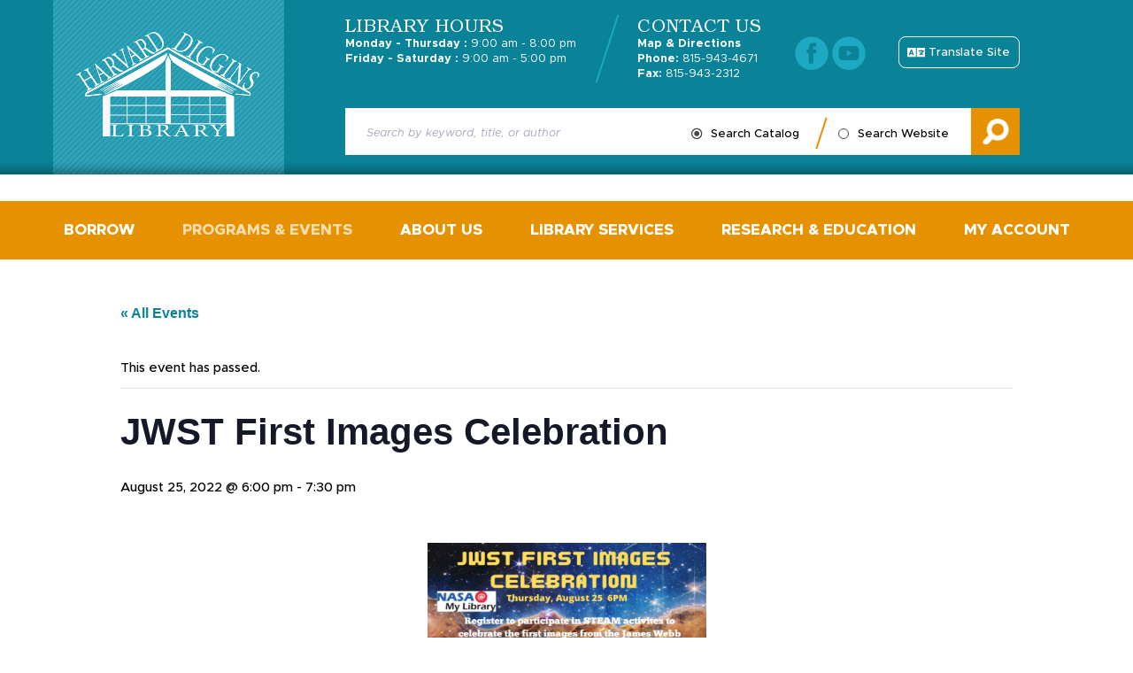

--- FILE ---
content_type: text/html; charset=UTF-8
request_url: https://www.harvard-diggins.org/event/jwst-first-images-celebration/
body_size: 18085
content:
<!doctype html>
<html lang="en-US">
<head>
    <link href='https://www.harvard-diggins.org/wp-content/themes/harvard-digging-library/assets/media/logo-favicon.png' rel='shortcut icon' />
<meta name='theme-color' content='#0A8298' />
<meta content='text/html;charset=utf-8' http-equiv='content-type' />
<meta content='width=device-width, initial-scale=1' name='viewport' />
<link href='https://www.harvard-diggins.org/manifest.json' rel='manifest' />
<meta name='apple-mobile-web-app-capable' content='yes' />
<meta name='apple-mobile-web-app-status-bar-style' content='black-translucent' />
<link href='https://www.harvard-diggins.org/wp-content/themes/harvard-digging-library/assets/media/ios/touch-icon-76x76.png' rel='apple-touch-icon' sizes='76x76' />
<link href='https://www.harvard-diggins.org/wp-content/themes/harvard-digging-library/assets/media/ios/touch-icon-120x120.png' rel='apple-touch-icon' sizes='120x120' />
<link href='https://www.harvard-diggins.org/wp-content/themes/harvard-digging-library/assets/media/ios/touch-icon-152x152.png' rel='apple-touch-icon' sizes='152x152' />
<link href='https://www.harvard-diggins.org/wp-content/themes/harvard-digging-library/assets/media/ios/touch-icon-180x180.png' rel='apple-touch-icon' sizes='180x180' />
<link href='https://www.harvard-diggins.org/wp-content/themes/harvard-digging-library/assets/media/ios/touch-icon-1024x1024.png' rel='apple-touch-icon' sizes='1024x1024' />
<link href='https://www.harvard-diggins.org/wp-content/themes/harvard-digging-library/assets/media/ios/startup-image-640x960.png' media='(device-width: 320px) and (device-height: 480px) and (-webkit-device-pixel-ratio: 2) and (orientation: portrait)' rel='apple-touch-startup-image' />
<link href='https://www.harvard-diggins.org/wp-content/themes/harvard-digging-library/assets/media/ios/startup-image-960x640.png' media='(device-width: 320px) and (device-height: 480px) and (-webkit-device-pixel-ratio: 2) and (orientation: landscape)' rel='apple-touch-startup-image' />
<link href='https://www.harvard-diggins.org/wp-content/themes/harvard-digging-library/assets/media/ios/startup-image-640x1136.png' media='(device-width: 320px) and (device-height: 568px) and (-webkit-device-pixel-ratio: 2) and (orientation: portrait)' rel='apple-touch-startup-image' />
<link href='https://www.harvard-diggins.org/wp-content/themes/harvard-digging-library/assets/media/ios/startup-image-1136x640.png' media='(device-width: 320px) and (device-height: 568px) and (-webkit-device-pixel-ratio: 2) and (orientation: landscape)' rel='apple-touch-startup-image' />
<link href='https://www.harvard-diggins.org/wp-content/themes/harvard-digging-library/assets/media/ios/startup-image-750x1334.png' media='(device-width: 375px) and (device-height: 667px) and (-webkit-device-pixel-ratio: 2) and (orientation: portrait)' rel='apple-touch-startup-image' />
<link href='https://www.harvard-diggins.org/wp-content/themes/harvard-digging-library/assets/media/ios/startup-image-1334x750.png' media='(device-width: 375px) and (device-height: 667px) and (-webkit-device-pixel-ratio: 2) and (orientation: landscape)' rel='apple-touch-startup-image' />
<link href='https://www.harvard-diggins.org/wp-content/themes/harvard-digging-library/assets/media/ios/startup-image-1242x2208.png' media='(device-width: 414px) and (device-height: 736px) and (-webkit-device-pixel-ratio: 3) and (orientation: portrait)' rel='apple-touch-startup-image' />
<link href='https://www.harvard-diggins.org/wp-content/themes/harvard-digging-library/assets/media/ios/startup-image-2208x1242.png' media='(device-width: 414px) and (device-height: 736px) and (-webkit-device-pixel-ratio: 3) and (orientation: landscape)' rel='apple-touch-startup-image' />
<link href='https://www.harvard-diggins.org/wp-content/themes/harvard-digging-library/assets/media/ios/startup-image-1125x2436.png' media='(device-width: 375px) and (device-height: 812px) and (-webkit-device-pixel-ratio: 3) and (orientation: portrait)' rel='apple-touch-startup-image' />
<link href='https://www.harvard-diggins.org/wp-content/themes/harvard-digging-library/assets/media/ios/startup-image-2436x1125.png' media='(device-width: 375px) and (device-height: 812px) and (-webkit-device-pixel-ratio: 3) and (orientation: landscape)' rel='apple-touch-startup-image' />
<link href='https://www.harvard-diggins.org/wp-content/themes/harvard-digging-library/assets/media/ios/startup-image-828x1792.png' media='(device-width: 414px) and (device-height: 896px) and (-webkit-device-pixel-ratio: 2) and (orientation: portrait)' rel='apple-touch-startup-image' />
<link href='https://www.harvard-diggins.org/wp-content/themes/harvard-digging-library/assets/media/ios/startup-image-1792x828.png' media='(device-width: 414px) and (device-height: 896px) and (-webkit-device-pixel-ratio: 2) and (orientation: landscape)' rel='apple-touch-startup-image' />
<link href='https://www.harvard-diggins.org/wp-content/themes/harvard-digging-library/assets/media/ios/startup-image-1242x2688.png' media='(device-width: 414px) and (device-height: 896px) and (-webkit-device-pixel-ratio: 3) and (orientation: portrait)' rel='apple-touch-startup-image' />
<link href='https://www.harvard-diggins.org/wp-content/themes/harvard-digging-library/assets/media/ios/startup-image-2688x1242.png' media='(device-width: 414px) and (device-height: 896px) and (-webkit-device-pixel-ratio: 3) and (orientation: landscape)' rel='apple-touch-startup-image' />
<link href='https://www.harvard-diggins.org/wp-content/themes/harvard-digging-library/assets/media/ios/startup-image-768x1024.png' media='(device-width: 768px) and (device-height: 1024px) and (-webkit-device-pixel-ratio: 1) and (orientation: portrait)' rel='apple-touch-startup-image' />
<link href='https://www.harvard-diggins.org/wp-content/themes/harvard-digging-library/assets/media/ios/startup-image-1024x768.png' media='(device-width: 768px) and (device-height: 1024px) and (-webkit-device-pixel-ratio: 1) and (orientation: landscape)' rel='apple-touch-startup-image' />
<link href='https://www.harvard-diggins.org/wp-content/themes/harvard-digging-library/assets/media/ios/startup-image-1536x2048.png' media='(device-width: 768px) and (device-height: 1024px) and (-webkit-device-pixel-ratio: 2) and (orientation: portrait)' rel='apple-touch-startup-image' />
<link href='https://www.harvard-diggins.org/wp-content/themes/harvard-digging-library/assets/media/ios/startup-image-2048x1536.png' media='(device-width: 768px) and (device-height: 1024px) and (-webkit-device-pixel-ratio: 2) and (orientation: landscape)' rel='apple-touch-startup-image' />
<link href='https://www.harvard-diggins.org/wp-content/themes/harvard-digging-library/assets/media/ios/startup-image-1668x2224.png' media='(device-width: 834px) and (device-height: 1112px) and (-webkit-device-pixel-ratio: 2) and (orientation: portrait)' rel='apple-touch-startup-image' />
<link href='https://www.harvard-diggins.org/wp-content/themes/harvard-digging-library/assets/media/ios/startup-image-2224x1668.png' media='(device-width: 834px) and (device-height: 1112px) and (-webkit-device-pixel-ratio: 2) and (orientation: landscape)' rel='apple-touch-startup-image' />
<link href='https://www.harvard-diggins.org/wp-content/themes/harvard-digging-library/assets/media/ios/startup-image-1668x2388.png' media='(device-width: 834px) and (device-height: 1194px) and (-webkit-device-pixel-ratio: 2) and (orientation: portrait)' rel='apple-touch-startup-image' />
<link href='https://www.harvard-diggins.org/wp-content/themes/harvard-digging-library/assets/media/ios/startup-image-2388x1668.png' media='(device-width: 834px) and (device-height: 1194px) and (-webkit-device-pixel-ratio: 2) and (orientation: landscape)' rel='apple-touch-startup-image' />
<link href='https://www.harvard-diggins.org/wp-content/themes/harvard-digging-library/assets/media/ios/startup-image-2048x2732.png' media='(device-width: 1024px) and (device-height: 1366px) and (-webkit-device-pixel-ratio: 2) and (orientation: portrait)' rel='apple-touch-startup-image' />
<link href='https://www.harvard-diggins.org/wp-content/themes/harvard-digging-library/assets/media/ios/startup-image-2732x2048.png' media='(device-width: 1024px) and (device-height: 1366px) and (-webkit-device-pixel-ratio: 2) and (orientation: landscape)' rel='apple-touch-startup-image' />
<link rel='preload' as='style' onload="this.rel='stylesheet'" id='tribe-events-views-v2-bootstrap-datepicker-styles-css' href='https://www.harvard-diggins.org/wp-content/plugins/the-events-calendar/vendor/bootstrap-datepicker/css/bootstrap-datepicker.standalone.min.css' type='text/css' media='all' />
<noscript><link rel='stylesheet' id='tribe-events-views-v2-bootstrap-datepicker-styles-css' href='https://www.harvard-diggins.org/wp-content/plugins/the-events-calendar/vendor/bootstrap-datepicker/css/bootstrap-datepicker.standalone.min.css' type='text/css' media='all' />
</noscript><link rel='preload' as='style' onload="this.rel='stylesheet'" id='tec-variables-skeleton-css' href='https://www.harvard-diggins.org/wp-content/plugins/event-tickets/common/build/css/variables-skeleton.css' type='text/css' media='all' />
<noscript><link rel='stylesheet' id='tec-variables-skeleton-css' href='https://www.harvard-diggins.org/wp-content/plugins/event-tickets/common/build/css/variables-skeleton.css' type='text/css' media='all' />
</noscript><link rel='preload' as='style' onload="this.rel='stylesheet'" id='tribe-common-skeleton-style-css' href='https://www.harvard-diggins.org/wp-content/plugins/event-tickets/common/build/css/common-skeleton.css' type='text/css' media='all' />
<noscript><link rel='stylesheet' id='tribe-common-skeleton-style-css' href='https://www.harvard-diggins.org/wp-content/plugins/event-tickets/common/build/css/common-skeleton.css' type='text/css' media='all' />
</noscript><link rel='preload' as='style' onload="this.rel='stylesheet'" id='tribe-tooltipster-css-css' href='https://www.harvard-diggins.org/wp-content/plugins/event-tickets/common/vendor/tooltipster/tooltipster.bundle.min.css' type='text/css' media='all' />
<noscript><link rel='stylesheet' id='tribe-tooltipster-css-css' href='https://www.harvard-diggins.org/wp-content/plugins/event-tickets/common/vendor/tooltipster/tooltipster.bundle.min.css' type='text/css' media='all' />
</noscript><link rel='preload' as='style' onload="this.rel='stylesheet'" id='tribe-events-views-v2-skeleton-css' href='https://www.harvard-diggins.org/wp-content/plugins/the-events-calendar/build/css/views-skeleton.css' type='text/css' media='all' />
<noscript><link rel='stylesheet' id='tribe-events-views-v2-skeleton-css' href='https://www.harvard-diggins.org/wp-content/plugins/the-events-calendar/build/css/views-skeleton.css' type='text/css' media='all' />
</noscript><link rel='preload' as='style' onload="this.rel='stylesheet'" id='tec-variables-full-css' href='https://www.harvard-diggins.org/wp-content/plugins/event-tickets/common/build/css/variables-full.css' type='text/css' media='all' />
<noscript><link rel='stylesheet' id='tec-variables-full-css' href='https://www.harvard-diggins.org/wp-content/plugins/event-tickets/common/build/css/variables-full.css' type='text/css' media='all' />
</noscript><link rel='preload' as='style' onload="this.rel='stylesheet'" id='tribe-common-full-style-css' href='https://www.harvard-diggins.org/wp-content/plugins/event-tickets/common/build/css/common-full.css' type='text/css' media='all' />
<noscript><link rel='stylesheet' id='tribe-common-full-style-css' href='https://www.harvard-diggins.org/wp-content/plugins/event-tickets/common/build/css/common-full.css' type='text/css' media='all' />
</noscript><link rel='preload' as='style' onload="this.rel='stylesheet'" id='tribe-events-views-v2-full-css' href='https://www.harvard-diggins.org/wp-content/plugins/the-events-calendar/build/css/views-full.css' type='text/css' media='all' />
<noscript><link rel='stylesheet' id='tribe-events-views-v2-full-css' href='https://www.harvard-diggins.org/wp-content/plugins/the-events-calendar/build/css/views-full.css' type='text/css' media='all' />
</noscript><link rel='preload' as='style' onload="this.rel='stylesheet'" id='tribe-events-views-v2-print-css' href='https://www.harvard-diggins.org/wp-content/plugins/the-events-calendar/build/css/views-print.css' type='text/css' media='print' />
<noscript><link rel='stylesheet' id='tribe-events-views-v2-print-css' href='https://www.harvard-diggins.org/wp-content/plugins/the-events-calendar/build/css/views-print.css' type='text/css' media='print' />
</noscript><link rel='preload' as='style' onload="this.rel='stylesheet'" id='tribe-events-pro-views-v2-print-css' href='https://www.harvard-diggins.org/wp-content/plugins/events-calendar-pro/build/css/views-print.css' type='text/css' media='print' />
<noscript><link rel='stylesheet' id='tribe-events-pro-views-v2-print-css' href='https://www.harvard-diggins.org/wp-content/plugins/events-calendar-pro/build/css/views-print.css' type='text/css' media='print' />
</noscript><meta name='robots' content='index, follow, max-image-preview:large, max-snippet:-1, max-video-preview:-1' />

	<!-- This site is optimized with the Yoast SEO plugin v26.8 - https://yoast.com/product/yoast-seo-wordpress/ -->
	<title>JWST First Images Celebration - Harvard Diggins Library</title>
	<meta name="description" content="Join us as we celebrate the first images released from the James Webb Space Telescope.  Participate in STEAM activities appropriate…" />
	<link rel="canonical" href="https://www.harvard-diggins.org/event/jwst-first-images-celebration/" />
	<meta property="og:locale" content="en_US" />
	<meta property="og:type" content="article" />
	<meta property="og:title" content="JWST First Images Celebration - Harvard Diggins Library" />
	<meta property="og:description" content="Join us as we celebrate the first images released from the James Webb Space Telescope.  Participate in STEAM activities appropriate for all ages.  Registration is required.  Email ilovestories@harvard-diggins.org to register.  [&hellip;]" />
	<meta property="og:url" content="https://www.harvard-diggins.org/event/jwst-first-images-celebration/" />
	<meta property="og:site_name" content="Harvard Diggins Library" />
	<meta property="og:image" content="https://www.harvard-diggins.org/wp-content/uploads/2022/08/JWST-First-Images-1.png" />
	<meta name="twitter:card" content="summary_large_image" />
	<script type="application/ld+json" class="yoast-schema-graph">{"@context":"https://schema.org","@graph":[{"@type":"WebPage","@id":"https://www.harvard-diggins.org/event/jwst-first-images-celebration/","url":"https://www.harvard-diggins.org/event/jwst-first-images-celebration/","name":"JWST First Images Celebration - Harvard Diggins Library","isPartOf":{"@id":"https://www.harvard-diggins.org/#website"},"primaryImageOfPage":{"@id":"https://www.harvard-diggins.org/event/jwst-first-images-celebration/#primaryimage"},"image":{"@id":"https://www.harvard-diggins.org/event/jwst-first-images-celebration/#primaryimage"},"thumbnailUrl":"https://www.harvard-diggins.org/wp-content/uploads/2022/08/JWST-First-Images-1.png","datePublished":"2022-08-16T16:58:19+00:00","breadcrumb":{"@id":"https://www.harvard-diggins.org/event/jwst-first-images-celebration/#breadcrumb"},"inLanguage":"en-US","potentialAction":[{"@type":"ReadAction","target":["https://www.harvard-diggins.org/event/jwst-first-images-celebration/"]}]},{"@type":"ImageObject","inLanguage":"en-US","@id":"https://www.harvard-diggins.org/event/jwst-first-images-celebration/#primaryimage","url":"https://www.harvard-diggins.org/wp-content/uploads/2022/08/JWST-First-Images-1.png","contentUrl":"https://www.harvard-diggins.org/wp-content/uploads/2022/08/JWST-First-Images-1.png","width":810,"height":450},{"@type":"BreadcrumbList","@id":"https://www.harvard-diggins.org/event/jwst-first-images-celebration/#breadcrumb","itemListElement":[{"@type":"ListItem","position":1,"name":"Home","item":"https://www.harvard-diggins.org/"},{"@type":"ListItem","position":2,"name":"Events","item":"https://www.harvard-diggins.org/events/"},{"@type":"ListItem","position":3,"name":"JWST First Images Celebration"}]},{"@type":"WebSite","@id":"https://www.harvard-diggins.org/#website","url":"https://www.harvard-diggins.org/","name":"Harvard Diggins Library","description":"","potentialAction":[{"@type":"SearchAction","target":{"@type":"EntryPoint","urlTemplate":"https://www.harvard-diggins.org/?s={search_term_string}"},"query-input":{"@type":"PropertyValueSpecification","valueRequired":true,"valueName":"search_term_string"}}],"inLanguage":"en-US"},{"@type":"Event","name":"JWST First Images Celebration","description":"Join us as we celebrate the first images released from the James Webb Space Telescope.  Participate in STEAM activities appropriate for all ages.  Registration is required.  Email ilovestories@harvard-diggins.org to register.  [&hellip;]","url":"https://www.harvard-diggins.org/event/jwst-first-images-celebration/","eventAttendanceMode":"https://schema.org/OfflineEventAttendanceMode","eventStatus":"https://schema.org/EventScheduled","startDate":"2022-08-25T18:00:00-05:00","endDate":"2022-08-25T19:30:00-05:00","location":{"@type":"Place","name":"Large Meeting Room","description":"","url":"https://www.harvard-diggins.org/venue/large-meeting-room/","address":{"@type":"PostalAddress"},"telephone":"","sameAs":""},"organizer":{"@type":"Person","name":"Karen","description":"","url":"http://www.harvard-diggins.org","telephone":"815-943-4671","email":"&#105;l&#111;v&#101;stori&#101;s&#64;h&#97;&#114;va&#114;&#100;-&#100;&#105;gg&#105;n&#115;.o&#114;g"},"@id":"https://www.harvard-diggins.org/event/jwst-first-images-celebration/#event","mainEntityOfPage":{"@id":"https://www.harvard-diggins.org/event/jwst-first-images-celebration/"}}]}</script>
	<!-- / Yoast SEO plugin. -->


<link rel='dns-prefetch' href='//connect.facebook.net' />
<link rel='preconnect' href='https://www.google-analytics.com' />
<link rel='preconnect' href='https://www.gstatic.com' />
<link rel='preconnect' href='https://www.google.com' />
<link rel='prefetch' href='https://www.harvard-diggins.org/wp-content/plugins/event-tickets-plus/build/js/attendees-list.js' />
<link rel='prefetch' href='https://connect.facebook.net/en_US/sdk.js' />
<link rel='prefetch' href='https://www.harvard-diggins.org/wp-content/plugins/the-events-calendar/vendor/bootstrap-datepicker/js/bootstrap-datepicker.min.js' />
<link rel='prefetch' href='https://www.harvard-diggins.org/wp-content/plugins/the-events-calendar/build/js/views/viewport.js' />
<link rel='prefetch' href='https://www.harvard-diggins.org/wp-content/plugins/the-events-calendar/build/js/views/accordion.js' />
<link rel='prefetch' href='https://www.harvard-diggins.org/wp-content/plugins/the-events-calendar/build/js/views/view-selector.js' />
<link rel='prefetch' href='https://www.harvard-diggins.org/wp-content/plugins/the-events-calendar/build/js/views/ical-links.js' />
<link rel='prefetch' href='https://www.harvard-diggins.org/wp-content/plugins/the-events-calendar/build/js/views/navigation-scroll.js' />
<link rel='prefetch' href='https://www.harvard-diggins.org/wp-content/plugins/the-events-calendar/build/js/views/multiday-events.js' />
<link rel='prefetch' href='https://www.harvard-diggins.org/wp-content/plugins/the-events-calendar/build/js/views/month-mobile-events.js' />
<link rel='prefetch' href='https://www.harvard-diggins.org/wp-content/plugins/the-events-calendar/build/js/views/month-grid.js' />
<link rel='prefetch' href='https://www.harvard-diggins.org/wp-content/plugins/the-events-calendar/build/js/views/tooltip.js' />
<link rel='prefetch' href='https://www.harvard-diggins.org/wp-content/plugins/the-events-calendar/build/js/views/events-bar.js' />
<link rel='prefetch' href='https://www.harvard-diggins.org/wp-content/plugins/the-events-calendar/build/js/views/events-bar-inputs.js' />
<link rel='prefetch' href='https://www.harvard-diggins.org/wp-content/plugins/the-events-calendar/build/js/views/datepicker.js' />
<link rel='prefetch' href='https://www.harvard-diggins.org/wp-content/plugins/the-events-calendar/build/js/views/breakpoints.js' />
<link rel='prefetch' href='https://www.harvard-diggins.org/wp-content/plugins/event-tickets/common/build/js/user-agent.js' />
<link rel='prefetch' href='https://www.harvard-diggins.org/wp-content/plugins/events-calendar-pro/build/js/views/week-grid-scroller.js' />
<link rel='prefetch' href='https://www.harvard-diggins.org/wp-content/plugins/events-calendar-pro/build/js/views/week-day-selector.js' />
<link rel='prefetch' href='https://www.harvard-diggins.org/wp-content/plugins/events-calendar-pro/build/js/views/week-multiday-toggle.js' />
<link rel='prefetch' href='https://www.harvard-diggins.org/wp-content/plugins/events-calendar-pro/build/js/views/week-event-link.js' />
<link rel='prefetch' href='https://www.harvard-diggins.org/wp-content/plugins/events-calendar-pro/build/js/views/map-events-scroller.js' />
<link rel='prefetch' href='https://www.harvard-diggins.org/wp-content/plugins/events-calendar-pro/build/js/views/map-events.js' />
<link rel='prefetch' href='https://www.harvard-diggins.org/wp-content/plugins/events-calendar-pro/build/js/views/map-provider-google-maps.js' />
<link rel='prefetch' href='https://www.harvard-diggins.org/wp-content/plugins/events-calendar-pro/build/js/views/map-no-venue-modal.js' />
<link rel='prefetch' href='https://www.harvard-diggins.org/wp-content/plugins/events-calendar-pro/build/js/views/tooltip-pro.js' />
<link rel='prefetch' href='https://www.harvard-diggins.org/wp-content/plugins/events-calendar-pro/build/js/views/multiday-events-pro.js' />
<link rel='prefetch' href='https://www.harvard-diggins.org/wp-content/plugins/events-calendar-pro/build/js/views/toggle-recurrence.js' />
<link rel='prefetch' href='https://www.harvard-diggins.org/wp-content/plugins/events-calendar-pro/build/js/views/datepicker-pro.js' />
<link rel='prefetch' href='https://www.harvard-diggins.org/wp-content/plugins/events-calendar-pro/build/js/events-virtual-single.js' />
<link rel='prefetch' href='https://www.harvard-diggins.org/wp-content/plugins/event-tickets-plus/vendor/jquery.deparam/jquery.deparam.js' />
<link rel='prefetch' href='https://www.harvard-diggins.org/wp-content/plugins/event-tickets-plus/vendor/jquery.cookie/jquery.cookie.js' />
<link rel='prefetch' href='https://www.harvard-diggins.org/wp-content/plugins/event-tickets-plus/build/js/meta.js' />
<link rel='prefetch' href='https://www.harvard-diggins.org/wp-content/plugins/event-tickets/build/js/rsvp.js' />
<link rel='prefetch' href='https://www.harvard-diggins.org/wp-content/plugins/event-tickets/build/js/ticket-details.js' />
<link rel='prefetch' href='https://www.harvard-diggins.org/wp-content/plugins/google-analytics-dashboard-for-wp/assets/js/frontend-gtag.min.js' />
<link rel='prefetch' href='https://www.harvard-diggins.org/wp-content/themes/harvard-digging-library/assets/scripts/modern.7369bc8a.js' />
<link rel='prefetch' href='https://www.harvard-diggins.org/wp-content/plugins/events-calendar-pro/build/css/tribe-events-pro-full.css' />
<link rel='prefetch' href='https://www.harvard-diggins.org/wp-content/plugins/the-events-calendar/vendor/bootstrap-datepicker/css/bootstrap-datepicker.standalone.min.css' />
<link rel='prefetch' href='https://www.harvard-diggins.org/wp-content/plugins/the-events-calendar/build/css/views-skeleton.css' />
<link rel='prefetch' href='https://www.harvard-diggins.org/wp-content/plugins/the-events-calendar/build/css/views-full.css' />
<link rel='prefetch' href='https://www.harvard-diggins.org/wp-content/plugins/the-events-calendar/build/css/views-print.css' />
<link rel='prefetch' href='https://www.harvard-diggins.org/wp-content/plugins/events-calendar-pro/build/css/views-print.css' />
<link rel='prefetch' href='https://www.harvard-diggins.org/wp-content/plugins/events-calendar-pro/build/css/events-virtual-skeleton.css' />
<link rel='prefetch' href='https://www.harvard-diggins.org/wp-content/plugins/events-calendar-pro/build/css/events-virtual-full.css' />
<link rel='prefetch' href='https://www.harvard-diggins.org/wp-content/plugins/events-calendar-pro/build/css/events-virtual-single-skeleton.css' />
<link rel='prefetch' href='https://www.harvard-diggins.org/wp-content/plugins/events-calendar-pro/build/css/events-virtual-single-full.css' />
<link rel='prefetch' href='https://www.harvard-diggins.org/wp-content/plugins/events-calendar-pro/build/css/events-single.css' />
<link rel='prefetch' href='https://www.harvard-diggins.org/wp-content/plugins/events-calendar-pro/build/css/tribe-events-pro-mini-calendar-block.css' />
<link rel='prefetch' href='https://www.harvard-diggins.org/wp-content/plugins/event-tickets-plus/build/css/tickets.css' />
<link rel='prefetch' href='https://www.harvard-diggins.org/wp-content/plugins/event-tickets/build/css/tickets.css' />
<link rel='prefetch' href='https://www.harvard-diggins.org/wp-content/plugins/event-tickets/build/css/rsvp-v1.css' />
<link rel='prefetch' href='https://www.harvard-diggins.org/wp-content/plugins/the-events-calendar/build/css/tribe-events-single-skeleton.css' />
<link rel='prefetch' href='https://www.harvard-diggins.org/wp-content/plugins/the-events-calendar/build/css/tribe-events-single-full.css' />
<link rel='prefetch' href='https://www.harvard-diggins.org/wp-content/plugins/events-calendar-pro/build/css/events-virtual-single-v2-skeleton.css' />
<link rel='prefetch' href='https://www.harvard-diggins.org/wp-content/plugins/events-calendar-pro/build/css/events-virtual-single-v2-full.css' />
<link rel='prefetch' href='https://www.harvard-diggins.org/wp-content/plugins/events-calendar-pro/build/css/events-virtual-single-block.css' />
<link rel='prefetch' href='https://www.harvard-diggins.org/wp-content/plugins/events-calendar-pro/build/css/custom-tables-v1/single.css' />
<link rel='prefetch' href='https://www.harvard-diggins.org/wp-content/plugins/the-events-calendar/build/css/tribe-events-single-blocks.css' />
<link rel='prefetch' href='https://www.harvard-diggins.org/wp-content/plugins/the-events-calendar/build/event-venue/frontend.css' />
<link rel='prefetch' href='https://www.harvard-diggins.org/wp-content/themes/harvard-digging-library/assets/styles/modern.61de6b48.css' />
<link rel='prefetch' href='https://www.harvard-diggins.org/wp-content/plugins/genesis-columns-advanced/css/gca-column-styles.css' />
<link rel='prefetch' href='https://www.harvard-diggins.org/wp-content/plugins/event-tickets/build/css/rsvp.css' />
<link rel="alternate" type="application/rss+xml" title="Harvard Diggins Library &raquo; Feed" href="https://www.harvard-diggins.org/feed/" />
<link rel="alternate" type="text/calendar" title="Harvard Diggins Library &raquo; iCal Feed" href="https://www.harvard-diggins.org/events/?ical=1" />
<link rel="alternate" title="oEmbed (JSON)" type="application/json+oembed" href="https://www.harvard-diggins.org/wp-json/oembed/1.0/embed?url=https%3A%2F%2Fwww.harvard-diggins.org%2Fevent%2Fjwst-first-images-celebration%2F" />
<link rel="alternate" title="oEmbed (XML)" type="text/xml+oembed" href="https://www.harvard-diggins.org/wp-json/oembed/1.0/embed?url=https%3A%2F%2Fwww.harvard-diggins.org%2Fevent%2Fjwst-first-images-celebration%2F&#038;format=xml" />
		<!-- This site uses the Google Analytics by ExactMetrics plugin v8.11.1 - Using Analytics tracking - https://www.exactmetrics.com/ -->
							<script src="//www.googletagmanager.com/gtag/js?id=G-R9ZVCEGZFZ"  data-cfasync="false" data-wpfc-render="false" type="text/javascript" async></script>
			<script data-cfasync="false" data-wpfc-render="false" type="text/javascript">
				var em_version = '8.11.1';
				var em_track_user = true;
				var em_no_track_reason = '';
								var ExactMetricsDefaultLocations = {"page_location":"https:\/\/www.harvard-diggins.org\/event\/jwst-first-images-celebration\/"};
								if ( typeof ExactMetricsPrivacyGuardFilter === 'function' ) {
					var ExactMetricsLocations = (typeof ExactMetricsExcludeQuery === 'object') ? ExactMetricsPrivacyGuardFilter( ExactMetricsExcludeQuery ) : ExactMetricsPrivacyGuardFilter( ExactMetricsDefaultLocations );
				} else {
					var ExactMetricsLocations = (typeof ExactMetricsExcludeQuery === 'object') ? ExactMetricsExcludeQuery : ExactMetricsDefaultLocations;
				}

								var disableStrs = [
										'ga-disable-G-R9ZVCEGZFZ',
									];

				/* Function to detect opted out users */
				function __gtagTrackerIsOptedOut() {
					for (var index = 0; index < disableStrs.length; index++) {
						if (document.cookie.indexOf(disableStrs[index] + '=true') > -1) {
							return true;
						}
					}

					return false;
				}

				/* Disable tracking if the opt-out cookie exists. */
				if (__gtagTrackerIsOptedOut()) {
					for (var index = 0; index < disableStrs.length; index++) {
						window[disableStrs[index]] = true;
					}
				}

				/* Opt-out function */
				function __gtagTrackerOptout() {
					for (var index = 0; index < disableStrs.length; index++) {
						document.cookie = disableStrs[index] + '=true; expires=Thu, 31 Dec 2099 23:59:59 UTC; path=/';
						window[disableStrs[index]] = true;
					}
				}

				if ('undefined' === typeof gaOptout) {
					function gaOptout() {
						__gtagTrackerOptout();
					}
				}
								window.dataLayer = window.dataLayer || [];

				window.ExactMetricsDualTracker = {
					helpers: {},
					trackers: {},
				};
				if (em_track_user) {
					function __gtagDataLayer() {
						dataLayer.push(arguments);
					}

					function __gtagTracker(type, name, parameters) {
						if (!parameters) {
							parameters = {};
						}

						if (parameters.send_to) {
							__gtagDataLayer.apply(null, arguments);
							return;
						}

						if (type === 'event') {
														parameters.send_to = exactmetrics_frontend.v4_id;
							var hookName = name;
							if (typeof parameters['event_category'] !== 'undefined') {
								hookName = parameters['event_category'] + ':' + name;
							}

							if (typeof ExactMetricsDualTracker.trackers[hookName] !== 'undefined') {
								ExactMetricsDualTracker.trackers[hookName](parameters);
							} else {
								__gtagDataLayer('event', name, parameters);
							}
							
						} else {
							__gtagDataLayer.apply(null, arguments);
						}
					}

					__gtagTracker('js', new Date());
					__gtagTracker('set', {
						'developer_id.dNDMyYj': true,
											});
					if ( ExactMetricsLocations.page_location ) {
						__gtagTracker('set', ExactMetricsLocations);
					}
										__gtagTracker('config', 'G-R9ZVCEGZFZ', {"forceSSL":"true","link_attribution":"true"} );
										window.gtag = __gtagTracker;										(function () {
						/* https://developers.google.com/analytics/devguides/collection/analyticsjs/ */
						/* ga and __gaTracker compatibility shim. */
						var noopfn = function () {
							return null;
						};
						var newtracker = function () {
							return new Tracker();
						};
						var Tracker = function () {
							return null;
						};
						var p = Tracker.prototype;
						p.get = noopfn;
						p.set = noopfn;
						p.send = function () {
							var args = Array.prototype.slice.call(arguments);
							args.unshift('send');
							__gaTracker.apply(null, args);
						};
						var __gaTracker = function () {
							var len = arguments.length;
							if (len === 0) {
								return;
							}
							var f = arguments[len - 1];
							if (typeof f !== 'object' || f === null || typeof f.hitCallback !== 'function') {
								if ('send' === arguments[0]) {
									var hitConverted, hitObject = false, action;
									if ('event' === arguments[1]) {
										if ('undefined' !== typeof arguments[3]) {
											hitObject = {
												'eventAction': arguments[3],
												'eventCategory': arguments[2],
												'eventLabel': arguments[4],
												'value': arguments[5] ? arguments[5] : 1,
											}
										}
									}
									if ('pageview' === arguments[1]) {
										if ('undefined' !== typeof arguments[2]) {
											hitObject = {
												'eventAction': 'page_view',
												'page_path': arguments[2],
											}
										}
									}
									if (typeof arguments[2] === 'object') {
										hitObject = arguments[2];
									}
									if (typeof arguments[5] === 'object') {
										Object.assign(hitObject, arguments[5]);
									}
									if ('undefined' !== typeof arguments[1].hitType) {
										hitObject = arguments[1];
										if ('pageview' === hitObject.hitType) {
											hitObject.eventAction = 'page_view';
										}
									}
									if (hitObject) {
										action = 'timing' === arguments[1].hitType ? 'timing_complete' : hitObject.eventAction;
										hitConverted = mapArgs(hitObject);
										__gtagTracker('event', action, hitConverted);
									}
								}
								return;
							}

							function mapArgs(args) {
								var arg, hit = {};
								var gaMap = {
									'eventCategory': 'event_category',
									'eventAction': 'event_action',
									'eventLabel': 'event_label',
									'eventValue': 'event_value',
									'nonInteraction': 'non_interaction',
									'timingCategory': 'event_category',
									'timingVar': 'name',
									'timingValue': 'value',
									'timingLabel': 'event_label',
									'page': 'page_path',
									'location': 'page_location',
									'title': 'page_title',
									'referrer' : 'page_referrer',
								};
								for (arg in args) {
																		if (!(!args.hasOwnProperty(arg) || !gaMap.hasOwnProperty(arg))) {
										hit[gaMap[arg]] = args[arg];
									} else {
										hit[arg] = args[arg];
									}
								}
								return hit;
							}

							try {
								f.hitCallback();
							} catch (ex) {
							}
						};
						__gaTracker.create = newtracker;
						__gaTracker.getByName = newtracker;
						__gaTracker.getAll = function () {
							return [];
						};
						__gaTracker.remove = noopfn;
						__gaTracker.loaded = true;
						window['__gaTracker'] = __gaTracker;
					})();
									} else {
										console.log("");
					(function () {
						function __gtagTracker() {
							return null;
						}

						window['__gtagTracker'] = __gtagTracker;
						window['gtag'] = __gtagTracker;
					})();
									}
			</script>
							<!-- / Google Analytics by ExactMetrics -->
		<style id='wp-img-auto-sizes-contain-inline-css' type='text/css'>
img:is([sizes=auto i],[sizes^="auto," i]){contain-intrinsic-size:3000px 1500px}
/*# sourceURL=wp-img-auto-sizes-contain-inline-css */
</style>
<link rel='preload' as='style' onload="this.rel='stylesheet'" id='tribe-events-full-pro-calendar-style-css' href='https://www.harvard-diggins.org/wp-content/plugins/events-calendar-pro/build/css/tribe-events-pro-full.css' type='text/css' media='all' />
<noscript><link rel='stylesheet' id='tribe-events-full-pro-calendar-style-css' href='https://www.harvard-diggins.org/wp-content/plugins/events-calendar-pro/build/css/tribe-events-pro-full.css' type='text/css' media='all' />
</noscript><link rel='preload' as='style' onload="this.rel='stylesheet'" id='tribe-events-virtual-skeleton-css' href='https://www.harvard-diggins.org/wp-content/plugins/events-calendar-pro/build/css/events-virtual-skeleton.css' type='text/css' media='all' />
<noscript><link rel='stylesheet' id='tribe-events-virtual-skeleton-css' href='https://www.harvard-diggins.org/wp-content/plugins/events-calendar-pro/build/css/events-virtual-skeleton.css' type='text/css' media='all' />
</noscript><link rel='preload' as='style' onload="this.rel='stylesheet'" id='tribe-events-virtual-full-css' href='https://www.harvard-diggins.org/wp-content/plugins/events-calendar-pro/build/css/events-virtual-full.css' type='text/css' media='all' />
<noscript><link rel='stylesheet' id='tribe-events-virtual-full-css' href='https://www.harvard-diggins.org/wp-content/plugins/events-calendar-pro/build/css/events-virtual-full.css' type='text/css' media='all' />
</noscript><link rel='preload' as='style' onload="this.rel='stylesheet'" id='tribe-events-virtual-single-skeleton-css' href='https://www.harvard-diggins.org/wp-content/plugins/events-calendar-pro/build/css/events-virtual-single-skeleton.css' type='text/css' media='all' />
<noscript><link rel='stylesheet' id='tribe-events-virtual-single-skeleton-css' href='https://www.harvard-diggins.org/wp-content/plugins/events-calendar-pro/build/css/events-virtual-single-skeleton.css' type='text/css' media='all' />
</noscript><link rel='preload' as='style' onload="this.rel='stylesheet'" id='tribe-events-virtual-single-full-css' href='https://www.harvard-diggins.org/wp-content/plugins/events-calendar-pro/build/css/events-virtual-single-full.css' type='text/css' media='all' />
<noscript><link rel='stylesheet' id='tribe-events-virtual-single-full-css' href='https://www.harvard-diggins.org/wp-content/plugins/events-calendar-pro/build/css/events-virtual-single-full.css' type='text/css' media='all' />
</noscript><link rel='preload' as='style' onload="this.rel='stylesheet'" id='tec-events-pro-single-css' href='https://www.harvard-diggins.org/wp-content/plugins/events-calendar-pro/build/css/events-single.css' type='text/css' media='all' />
<noscript><link rel='stylesheet' id='tec-events-pro-single-css' href='https://www.harvard-diggins.org/wp-content/plugins/events-calendar-pro/build/css/events-single.css' type='text/css' media='all' />
</noscript><link rel='preload' as='style' onload="this.rel='stylesheet'" id='tribe-events-calendar-pro-style-css' href='https://www.harvard-diggins.org/wp-content/plugins/events-calendar-pro/build/css/tribe-events-pro-full.css' type='text/css' media='all' />
<noscript><link rel='stylesheet' id='tribe-events-calendar-pro-style-css' href='https://www.harvard-diggins.org/wp-content/plugins/events-calendar-pro/build/css/tribe-events-pro-full.css' type='text/css' media='all' />
</noscript><link rel='preload' as='style' onload="this.rel='stylesheet'" id='tribe-events-pro-mini-calendar-block-styles-css' href='https://www.harvard-diggins.org/wp-content/plugins/events-calendar-pro/build/css/tribe-events-pro-mini-calendar-block.css' type='text/css' media='all' />
<noscript><link rel='stylesheet' id='tribe-events-pro-mini-calendar-block-styles-css' href='https://www.harvard-diggins.org/wp-content/plugins/events-calendar-pro/build/css/tribe-events-pro-mini-calendar-block.css' type='text/css' media='all' />
</noscript><link rel='preload' as='style' onload="this.rel='stylesheet'" id='dashicons-css' href='https://www.harvard-diggins.org/wp-includes/css/dashicons.min.css' type='text/css' media='all' />
<noscript><link rel='stylesheet' id='dashicons-css' href='https://www.harvard-diggins.org/wp-includes/css/dashicons.min.css' type='text/css' media='all' />
</noscript><link rel='preload' as='style' onload="this.rel='stylesheet'" id='event-tickets-plus-tickets-css-css' href='https://www.harvard-diggins.org/wp-content/plugins/event-tickets-plus/build/css/tickets.css' type='text/css' media='all' />
<noscript><link rel='stylesheet' id='event-tickets-plus-tickets-css-css' href='https://www.harvard-diggins.org/wp-content/plugins/event-tickets-plus/build/css/tickets.css' type='text/css' media='all' />
</noscript><link rel='preload' as='style' onload="this.rel='stylesheet'" id='event-tickets-tickets-css-css' href='https://www.harvard-diggins.org/wp-content/plugins/event-tickets/build/css/tickets.css' type='text/css' media='all' />
<noscript><link rel='stylesheet' id='event-tickets-tickets-css-css' href='https://www.harvard-diggins.org/wp-content/plugins/event-tickets/build/css/tickets.css' type='text/css' media='all' />
</noscript><link rel='preload' as='style' onload="this.rel='stylesheet'" id='event-tickets-tickets-rsvp-css-css' href='https://www.harvard-diggins.org/wp-content/plugins/event-tickets/build/css/rsvp-v1.css' type='text/css' media='all' />
<noscript><link rel='stylesheet' id='event-tickets-tickets-rsvp-css-css' href='https://www.harvard-diggins.org/wp-content/plugins/event-tickets/build/css/rsvp-v1.css' type='text/css' media='all' />
</noscript><link rel='preload' as='style' onload="this.rel='stylesheet'" id='tribe-events-v2-single-skeleton-css' href='https://www.harvard-diggins.org/wp-content/plugins/the-events-calendar/build/css/tribe-events-single-skeleton.css' type='text/css' media='all' />
<noscript><link rel='stylesheet' id='tribe-events-v2-single-skeleton-css' href='https://www.harvard-diggins.org/wp-content/plugins/the-events-calendar/build/css/tribe-events-single-skeleton.css' type='text/css' media='all' />
</noscript><link rel='preload' as='style' onload="this.rel='stylesheet'" id='tribe-events-v2-single-skeleton-full-css' href='https://www.harvard-diggins.org/wp-content/plugins/the-events-calendar/build/css/tribe-events-single-full.css' type='text/css' media='all' />
<noscript><link rel='stylesheet' id='tribe-events-v2-single-skeleton-full-css' href='https://www.harvard-diggins.org/wp-content/plugins/the-events-calendar/build/css/tribe-events-single-full.css' type='text/css' media='all' />
</noscript><link rel='preload' as='style' onload="this.rel='stylesheet'" id='tribe-events-virtual-single-v2-skeleton-css' href='https://www.harvard-diggins.org/wp-content/plugins/events-calendar-pro/build/css/events-virtual-single-v2-skeleton.css' type='text/css' media='all' />
<noscript><link rel='stylesheet' id='tribe-events-virtual-single-v2-skeleton-css' href='https://www.harvard-diggins.org/wp-content/plugins/events-calendar-pro/build/css/events-virtual-single-v2-skeleton.css' type='text/css' media='all' />
</noscript><link rel='preload' as='style' onload="this.rel='stylesheet'" id='tribe-events-virtual-single-v2-full-css' href='https://www.harvard-diggins.org/wp-content/plugins/events-calendar-pro/build/css/events-virtual-single-v2-full.css' type='text/css' media='all' />
<noscript><link rel='stylesheet' id='tribe-events-virtual-single-v2-full-css' href='https://www.harvard-diggins.org/wp-content/plugins/events-calendar-pro/build/css/events-virtual-single-v2-full.css' type='text/css' media='all' />
</noscript><link rel='preload' as='style' onload="this.rel='stylesheet'" id='tribe-events-v2-virtual-single-block-css' href='https://www.harvard-diggins.org/wp-content/plugins/events-calendar-pro/build/css/events-virtual-single-block.css' type='text/css' media='all' />
<noscript><link rel='stylesheet' id='tribe-events-v2-virtual-single-block-css' href='https://www.harvard-diggins.org/wp-content/plugins/events-calendar-pro/build/css/events-virtual-single-block.css' type='text/css' media='all' />
</noscript><link rel='preload' as='style' onload="this.rel='stylesheet'" id='tec-events-pro-single-style-css' href='https://www.harvard-diggins.org/wp-content/plugins/events-calendar-pro/build/css/custom-tables-v1/single.css' type='text/css' media='all' />
<noscript><link rel='stylesheet' id='tec-events-pro-single-style-css' href='https://www.harvard-diggins.org/wp-content/plugins/events-calendar-pro/build/css/custom-tables-v1/single.css' type='text/css' media='all' />
</noscript><style id='classic-theme-styles-inline-css' type='text/css'>
/*! This file is auto-generated */
.wp-block-button__link{color:#fff;background-color:#32373c;border-radius:9999px;box-shadow:none;text-decoration:none;padding:calc(.667em + 2px) calc(1.333em + 2px);font-size:1.125em}.wp-block-file__button{background:#32373c;color:#fff;text-decoration:none}
/*# sourceURL=/wp-includes/css/classic-themes.min.css */
</style>
<link rel='preload' as='style' onload="this.rel='stylesheet'" id='tribe-events-v2-single-blocks-css' href='https://www.harvard-diggins.org/wp-content/plugins/the-events-calendar/build/css/tribe-events-single-blocks.css' type='text/css' media='all' />
<noscript><link rel='stylesheet' id='tribe-events-v2-single-blocks-css' href='https://www.harvard-diggins.org/wp-content/plugins/the-events-calendar/build/css/tribe-events-single-blocks.css' type='text/css' media='all' />
</noscript><link rel='preload' as='style' onload="this.rel='stylesheet'" id='tribe-events-block-event-venue-css' href='https://www.harvard-diggins.org/wp-content/plugins/the-events-calendar/build/event-venue/frontend.css' type='text/css' media='all' />
<noscript><link rel='stylesheet' id='tribe-events-block-event-venue-css' href='https://www.harvard-diggins.org/wp-content/plugins/the-events-calendar/build/event-venue/frontend.css' type='text/css' media='all' />
</noscript><link rel='stylesheet' id='harvarddiggins-styles-modern-css' href='https://www.harvard-diggins.org/wp-content/themes/harvard-digging-library/assets/styles/modern.61de6b48.css' type='text/css' media='all' />
<link rel='preload' as='style' onload="this.rel='stylesheet'" id='gca-column-styles-css' href='https://www.harvard-diggins.org/wp-content/plugins/genesis-columns-advanced/css/gca-column-styles.css' type='text/css' media='all' />
<noscript><link rel='stylesheet' id='gca-column-styles-css' href='https://www.harvard-diggins.org/wp-content/plugins/genesis-columns-advanced/css/gca-column-styles.css' type='text/css' media='all' />
</noscript><link rel='preload' as='style' onload="this.rel='stylesheet'" id='event-tickets-rsvp-css' href='https://www.harvard-diggins.org/wp-content/plugins/event-tickets/build/css/rsvp.css' type='text/css' media='all' />
<noscript><link rel='stylesheet' id='event-tickets-rsvp-css' href='https://www.harvard-diggins.org/wp-content/plugins/event-tickets/build/css/rsvp.css' type='text/css' media='all' />
</noscript><script type="text/javascript" defer='defer' src="https://www.harvard-diggins.org/wp-includes/js/jquery/jquery.min.js" id="jquery-core-js"></script>
<script type="text/javascript" defer='defer' src="https://www.harvard-diggins.org/wp-includes/js/jquery/jquery-migrate.min.js" id="jquery-migrate-js"></script>
<script type="text/javascript" defer='defer' src="https://www.harvard-diggins.org/wp-content/plugins/event-tickets/common/build/js/tribe-common.js" id="tribe-common-js"></script>
<script type="text/javascript" defer='defer' src="https://www.harvard-diggins.org/wp-content/plugins/the-events-calendar/build/js/views/breakpoints.js" id="tribe-events-views-v2-breakpoints-js"></script>
<script type="text/javascript" defer='defer' src="https://www.harvard-diggins.org/wp-content/plugins/google-analytics-dashboard-for-wp/assets/js/frontend-gtag.min.js" id="exactmetrics-frontend-script-js" async="async" data-wp-strategy="async"></script>
<script data-cfasync="false" data-wpfc-render="false" type="text/javascript" id='exactmetrics-frontend-script-js-extra'>/* <![CDATA[ */
var exactmetrics_frontend = {"js_events_tracking":"true","download_extensions":"doc,pdf,ppt,zip,xls,docx,pptx,xlsx","inbound_paths":"[]","home_url":"https:\/\/www.harvard-diggins.org","hash_tracking":"false","v4_id":"G-R9ZVCEGZFZ"};/* ]]> */
</script>
<script type="text/javascript" id="harvarddiggins-scripts-modern-js-extra">
/* <![CDATA[ */
var l10n = {"catalog_link":"https://harvard-prcat.na2.iiivega.com"};
//# sourceURL=harvarddiggins-scripts-modern-js-extra
/* ]]> */
</script>
<script type="text/javascript" defer='defer' src="https://www.harvard-diggins.org/wp-content/themes/harvard-digging-library/assets/scripts/modern.7369bc8a.js" id="harvarddiggins-scripts-modern-js"></script>
<script type="text/javascript" id="harvarddiggins-scripts-modern-js-after">
/* <![CDATA[ */
        if ('serviceWorker' in navigator) {
            window.addEventListener('load', function () {
                navigator.serviceWorker.register('https://www.harvard-diggins.org/wp-content/themes/harvard-digging-library/assets/scripts/service-worker.js', { scope: '/' }).then(function (registration) {
                    // attempt to update the service worker
                    registration.update();
                });
            });
        }
    
//# sourceURL=harvarddiggins-scripts-modern-js-after
/* ]]> */
</script>
<link rel="https://api.w.org/" href="https://www.harvard-diggins.org/wp-json/" /><link rel="alternate" title="JSON" type="application/json" href="https://www.harvard-diggins.org/wp-json/wp/v2/tribe_events/9303" /><link rel="EditURI" type="application/rsd+xml" title="RSD" href="https://www.harvard-diggins.org/xmlrpc.php?rsd" />
<meta name="generator" content="WordPress 6.9" />
<link rel='shortlink' href='https://www.harvard-diggins.org/?p=9303' />
<meta name="et-api-version" content="v1"><meta name="et-api-origin" content="https://www.harvard-diggins.org"><link rel="https://theeventscalendar.com/" href="https://www.harvard-diggins.org/wp-json/tribe/tickets/v1/" /><meta name="tec-api-version" content="v1"><meta name="tec-api-origin" content="https://www.harvard-diggins.org"><link rel="alternate" href="https://www.harvard-diggins.org/wp-json/tribe/events/v1/events/9303" /><style id='global-styles-inline-css' type='text/css'>
:root{--wp--preset--aspect-ratio--square: 1;--wp--preset--aspect-ratio--4-3: 4/3;--wp--preset--aspect-ratio--3-4: 3/4;--wp--preset--aspect-ratio--3-2: 3/2;--wp--preset--aspect-ratio--2-3: 2/3;--wp--preset--aspect-ratio--16-9: 16/9;--wp--preset--aspect-ratio--9-16: 9/16;--wp--preset--color--black: #000000;--wp--preset--color--cyan-bluish-gray: #abb8c3;--wp--preset--color--white: #ffffff;--wp--preset--color--pale-pink: #f78da7;--wp--preset--color--vivid-red: #cf2e2e;--wp--preset--color--luminous-vivid-orange: #ff6900;--wp--preset--color--luminous-vivid-amber: #fcb900;--wp--preset--color--light-green-cyan: #7bdcb5;--wp--preset--color--vivid-green-cyan: #00d084;--wp--preset--color--pale-cyan-blue: #8ed1fc;--wp--preset--color--vivid-cyan-blue: #0693e3;--wp--preset--color--vivid-purple: #9b51e0;--wp--preset--gradient--vivid-cyan-blue-to-vivid-purple: linear-gradient(135deg,rgb(6,147,227) 0%,rgb(155,81,224) 100%);--wp--preset--gradient--light-green-cyan-to-vivid-green-cyan: linear-gradient(135deg,rgb(122,220,180) 0%,rgb(0,208,130) 100%);--wp--preset--gradient--luminous-vivid-amber-to-luminous-vivid-orange: linear-gradient(135deg,rgb(252,185,0) 0%,rgb(255,105,0) 100%);--wp--preset--gradient--luminous-vivid-orange-to-vivid-red: linear-gradient(135deg,rgb(255,105,0) 0%,rgb(207,46,46) 100%);--wp--preset--gradient--very-light-gray-to-cyan-bluish-gray: linear-gradient(135deg,rgb(238,238,238) 0%,rgb(169,184,195) 100%);--wp--preset--gradient--cool-to-warm-spectrum: linear-gradient(135deg,rgb(74,234,220) 0%,rgb(151,120,209) 20%,rgb(207,42,186) 40%,rgb(238,44,130) 60%,rgb(251,105,98) 80%,rgb(254,248,76) 100%);--wp--preset--gradient--blush-light-purple: linear-gradient(135deg,rgb(255,206,236) 0%,rgb(152,150,240) 100%);--wp--preset--gradient--blush-bordeaux: linear-gradient(135deg,rgb(254,205,165) 0%,rgb(254,45,45) 50%,rgb(107,0,62) 100%);--wp--preset--gradient--luminous-dusk: linear-gradient(135deg,rgb(255,203,112) 0%,rgb(199,81,192) 50%,rgb(65,88,208) 100%);--wp--preset--gradient--pale-ocean: linear-gradient(135deg,rgb(255,245,203) 0%,rgb(182,227,212) 50%,rgb(51,167,181) 100%);--wp--preset--gradient--electric-grass: linear-gradient(135deg,rgb(202,248,128) 0%,rgb(113,206,126) 100%);--wp--preset--gradient--midnight: linear-gradient(135deg,rgb(2,3,129) 0%,rgb(40,116,252) 100%);--wp--preset--font-size--small: 13px;--wp--preset--font-size--medium: 20px;--wp--preset--font-size--large: 36px;--wp--preset--font-size--x-large: 42px;--wp--preset--spacing--20: 0.44rem;--wp--preset--spacing--30: 0.67rem;--wp--preset--spacing--40: 1rem;--wp--preset--spacing--50: 1.5rem;--wp--preset--spacing--60: 2.25rem;--wp--preset--spacing--70: 3.38rem;--wp--preset--spacing--80: 5.06rem;--wp--preset--shadow--natural: 6px 6px 9px rgba(0, 0, 0, 0.2);--wp--preset--shadow--deep: 12px 12px 50px rgba(0, 0, 0, 0.4);--wp--preset--shadow--sharp: 6px 6px 0px rgba(0, 0, 0, 0.2);--wp--preset--shadow--outlined: 6px 6px 0px -3px rgb(255, 255, 255), 6px 6px rgb(0, 0, 0);--wp--preset--shadow--crisp: 6px 6px 0px rgb(0, 0, 0);}:where(.is-layout-flex){gap: 0.5em;}:where(.is-layout-grid){gap: 0.5em;}body .is-layout-flex{display: flex;}.is-layout-flex{flex-wrap: wrap;align-items: center;}.is-layout-flex > :is(*, div){margin: 0;}body .is-layout-grid{display: grid;}.is-layout-grid > :is(*, div){margin: 0;}:where(.wp-block-columns.is-layout-flex){gap: 2em;}:where(.wp-block-columns.is-layout-grid){gap: 2em;}:where(.wp-block-post-template.is-layout-flex){gap: 1.25em;}:where(.wp-block-post-template.is-layout-grid){gap: 1.25em;}.has-black-color{color: var(--wp--preset--color--black) !important;}.has-cyan-bluish-gray-color{color: var(--wp--preset--color--cyan-bluish-gray) !important;}.has-white-color{color: var(--wp--preset--color--white) !important;}.has-pale-pink-color{color: var(--wp--preset--color--pale-pink) !important;}.has-vivid-red-color{color: var(--wp--preset--color--vivid-red) !important;}.has-luminous-vivid-orange-color{color: var(--wp--preset--color--luminous-vivid-orange) !important;}.has-luminous-vivid-amber-color{color: var(--wp--preset--color--luminous-vivid-amber) !important;}.has-light-green-cyan-color{color: var(--wp--preset--color--light-green-cyan) !important;}.has-vivid-green-cyan-color{color: var(--wp--preset--color--vivid-green-cyan) !important;}.has-pale-cyan-blue-color{color: var(--wp--preset--color--pale-cyan-blue) !important;}.has-vivid-cyan-blue-color{color: var(--wp--preset--color--vivid-cyan-blue) !important;}.has-vivid-purple-color{color: var(--wp--preset--color--vivid-purple) !important;}.has-black-background-color{background-color: var(--wp--preset--color--black) !important;}.has-cyan-bluish-gray-background-color{background-color: var(--wp--preset--color--cyan-bluish-gray) !important;}.has-white-background-color{background-color: var(--wp--preset--color--white) !important;}.has-pale-pink-background-color{background-color: var(--wp--preset--color--pale-pink) !important;}.has-vivid-red-background-color{background-color: var(--wp--preset--color--vivid-red) !important;}.has-luminous-vivid-orange-background-color{background-color: var(--wp--preset--color--luminous-vivid-orange) !important;}.has-luminous-vivid-amber-background-color{background-color: var(--wp--preset--color--luminous-vivid-amber) !important;}.has-light-green-cyan-background-color{background-color: var(--wp--preset--color--light-green-cyan) !important;}.has-vivid-green-cyan-background-color{background-color: var(--wp--preset--color--vivid-green-cyan) !important;}.has-pale-cyan-blue-background-color{background-color: var(--wp--preset--color--pale-cyan-blue) !important;}.has-vivid-cyan-blue-background-color{background-color: var(--wp--preset--color--vivid-cyan-blue) !important;}.has-vivid-purple-background-color{background-color: var(--wp--preset--color--vivid-purple) !important;}.has-black-border-color{border-color: var(--wp--preset--color--black) !important;}.has-cyan-bluish-gray-border-color{border-color: var(--wp--preset--color--cyan-bluish-gray) !important;}.has-white-border-color{border-color: var(--wp--preset--color--white) !important;}.has-pale-pink-border-color{border-color: var(--wp--preset--color--pale-pink) !important;}.has-vivid-red-border-color{border-color: var(--wp--preset--color--vivid-red) !important;}.has-luminous-vivid-orange-border-color{border-color: var(--wp--preset--color--luminous-vivid-orange) !important;}.has-luminous-vivid-amber-border-color{border-color: var(--wp--preset--color--luminous-vivid-amber) !important;}.has-light-green-cyan-border-color{border-color: var(--wp--preset--color--light-green-cyan) !important;}.has-vivid-green-cyan-border-color{border-color: var(--wp--preset--color--vivid-green-cyan) !important;}.has-pale-cyan-blue-border-color{border-color: var(--wp--preset--color--pale-cyan-blue) !important;}.has-vivid-cyan-blue-border-color{border-color: var(--wp--preset--color--vivid-cyan-blue) !important;}.has-vivid-purple-border-color{border-color: var(--wp--preset--color--vivid-purple) !important;}.has-vivid-cyan-blue-to-vivid-purple-gradient-background{background: var(--wp--preset--gradient--vivid-cyan-blue-to-vivid-purple) !important;}.has-light-green-cyan-to-vivid-green-cyan-gradient-background{background: var(--wp--preset--gradient--light-green-cyan-to-vivid-green-cyan) !important;}.has-luminous-vivid-amber-to-luminous-vivid-orange-gradient-background{background: var(--wp--preset--gradient--luminous-vivid-amber-to-luminous-vivid-orange) !important;}.has-luminous-vivid-orange-to-vivid-red-gradient-background{background: var(--wp--preset--gradient--luminous-vivid-orange-to-vivid-red) !important;}.has-very-light-gray-to-cyan-bluish-gray-gradient-background{background: var(--wp--preset--gradient--very-light-gray-to-cyan-bluish-gray) !important;}.has-cool-to-warm-spectrum-gradient-background{background: var(--wp--preset--gradient--cool-to-warm-spectrum) !important;}.has-blush-light-purple-gradient-background{background: var(--wp--preset--gradient--blush-light-purple) !important;}.has-blush-bordeaux-gradient-background{background: var(--wp--preset--gradient--blush-bordeaux) !important;}.has-luminous-dusk-gradient-background{background: var(--wp--preset--gradient--luminous-dusk) !important;}.has-pale-ocean-gradient-background{background: var(--wp--preset--gradient--pale-ocean) !important;}.has-electric-grass-gradient-background{background: var(--wp--preset--gradient--electric-grass) !important;}.has-midnight-gradient-background{background: var(--wp--preset--gradient--midnight) !important;}.has-small-font-size{font-size: var(--wp--preset--font-size--small) !important;}.has-medium-font-size{font-size: var(--wp--preset--font-size--medium) !important;}.has-large-font-size{font-size: var(--wp--preset--font-size--large) !important;}.has-x-large-font-size{font-size: var(--wp--preset--font-size--x-large) !important;}
/*# sourceURL=global-styles-inline-css */
</style>
</head>

<body class="wp-singular tribe_events-template-default single single-tribe_events postid-9303 wp-theme-harvard-digging-library tribe-events-page-template tribe-no-js tec-no-tickets-on-recurring tec-no-rsvp-on-recurring tribe-filter-live events-single tribe-events-style-full tribe-events-style-theme tribe-theme-harvard-digging-library">
<div id="page" class="site">

    <header id="masthead" class="site-header">

                <div class="header-top">
            <div class="container">
                <div class="logo">
                    <a href="https://www.harvard-diggins.org/" rel="home">
                        <noscript><img srcset="https://www.harvard-diggins.org/wp-content/themes/harvard-digging-library/assets/media/logo.png" alt="Harvard-Diggins Library"></noscript><img alt="Harvard-Diggins Library" data-srcset="https://www.harvard-diggins.org/wp-content/themes/harvard-digging-library/assets/media/logo.png" loading="lazy" class="lazyload __js ">                    </a>
                </div>
                <div class="header-info">
                    <div class="header-info-inner">
                        <div class="header-info-top">
                                                            <div class="time-info">
                                    <h6>Library Hours</h6>
                                                                            <ul>
                                                                                            <li><strong> Monday - Thursday : </strong> 9:00 am - 8:00 pm </li>
                                                                                        <li><strong> Friday - Saturday : </strong> 9:00 am - 5:00 pm </li>
                                                                                </ul>
                                                                    </div>
                                                        <div class="contact-info">
                                <h6>CONTACT US</h6>                                <div class="address-info">
                                                                            <address>

                                                                                            <a href="https://www.google.com/maps/place/Harvard+Diggins+Library/@42.4257033,-88.6062414,17z/data=!4m7!1m4!3m3!1s0x880f5a57ec485e05:0x70193be4c8868b04!2s900+E+McKinley+St,+Harvard,+IL+60033!3b1!3m1!1s0x880f5a57ebb09145:0x22e35cb170e27b06?hl=en" rel="noopener" target="_blank">
                                            
                                                                                            <strong>Map & Directions</strong>
                                            
                                                                                            </a>
                                            
                                        </address>
                                                                    </div>
                                <div class="number-info">
                                                                            <a href="tel:815-943-4671"><strong>Phone:</strong> 815-943-4671</a>
                                    <a href="fax:815-943-2312"><strong>Fax:</strong> 815-943-2312</a>                                 </div>
                            </div>
                            <div class="social-info">
                                                                    <div class="social-icon">
                                        <a rel="noopener" target="_blank" href="http://www.facebook.com/pages/Harvard-Diggins-Library/216452861706657"><noscript><img srcset="https://www.harvard-diggins.org/wp-content/themes/harvard-digging-library/assets/media/facebook.svg" alt="Facebook"></noscript><img alt="Facebook" data-srcset="https://www.harvard-diggins.org/wp-content/themes/harvard-digging-library/assets/media/facebook.svg" loading="lazy" class="lazyload __js "></a>
                                    </div>
                                                                                                <div class="social-icon">
                                    <a rel="noopener" target="_blank" href="https://www.youtube.com/channel/UCLeYFlIZmhU6U6wdmq4KNsQ"><noscript><img srcset="https://www.harvard-diggins.org/wp-content/themes/harvard-digging-library/assets/media/youtube.svg" alt="YouTube"></noscript><img alt="YouTube" data-srcset="https://www.harvard-diggins.org/wp-content/themes/harvard-digging-library/assets/media/youtube.svg" loading="lazy" class="lazyload __js "></a>
                                </div>
                                                            </div>
                            <div class="translate-info">
                                
<form class="language-picker">

    <label class="language-picker__button button" for="language-picker_697e83062269f-language_select">
        <noscript><img srcset="https://www.harvard-diggins.org/wp-content/themes/harvard-digging-library/assets/media/language.svg" alt="" class="language-picker__button__icon"></noscript><img alt="" class="lazyload __js language-picker__button__icon" data-srcset="https://www.harvard-diggins.org/wp-content/themes/harvard-digging-library/assets/media/language.svg" loading="lazy">        Translate Site    </label>

    <select class="language-picker__input" id="language-picker_697e83062269f-language_select" onchange="window.location.href='http://translate.google.com/translate?hl=en&sl=en&tl=' + this.value + '&u=https://www.harvard-diggins.org/event/jwst-first-images-celebration/'">
                    <option value="af">Afrikaans</option>
                    <option value="sq">Albanian</option>
                    <option value="ar">Arabic</option>
                    <option value="hy">Armenian</option>
                    <option value="az">Azerbaijani</option>
                    <option value="eu">Basque</option>
                    <option value="be">Belarusian</option>
                    <option value="bg">Bulgarian</option>
                    <option value="ca">Catalan</option>
                    <option value="zh">Chinese</option>
                    <option value="co">Corsican</option>
                    <option value="hr">Croatian</option>
                    <option value="cs">Czech</option>
                    <option value="da">Danish</option>
                    <option value="nl">Dutch</option>
                    <option value="et">Estonian</option>
                    <option value="tl">Filipino</option>
                    <option value="fi">Finnish</option>
                    <option value="fr">French</option>
                    <option value="gl">Galician</option>
                    <option value="ka">Georgian</option>
                    <option value="de">German</option>
                    <option value="el">Greek</option>
                    <option value="ht">Haitian-Creole</option>
                    <option value="iw">Hebrew</option>
                    <option value="hi">Hindi</option>
                    <option value="hu">Hungarian</option>
                    <option value="is">Icelandic</option>
                    <option value="id">Indonesian</option>
                    <option value="ga">Irish</option>
                    <option value="it">Italian</option>
                    <option value="ja">Japanese</option>
                    <option value="ko">Korean</option>
                    <option value="la">Latin</option>
                    <option value="lv">Latvian</option>
                    <option value="lt">Lithuanian</option>
                    <option value="mk">Macedonian</option>
                    <option value="ms">Malay</option>
                    <option value="mt">Maltese</option>
                    <option value="no">Norwegian</option>
                    <option value="fa">Persian</option>
                    <option value="pl">Polish</option>
                    <option value="pt">Portuguese</option>
                    <option value="pt-PT">Portuguese-Portugal</option>
                    <option value="ro">Romanian</option>
                    <option value="ru">Russian</option>
                    <option value="sr">Serbian</option>
                    <option value="sk">Slovak</option>
                    <option value="sl">Slovenian</option>
                    <option value="es">Spanish</option>
                    <option value="sw">Swahili</option>
                    <option value="sv">Swedish</option>
                    <option value="th">Thai</option>
                    <option value="tr">Turkish</option>
                    <option value="uk">Ukrainian</option>
                    <option value="ur">Urdu</option>
                    <option value="vi">Vietnamese</option>
                    <option value="cy">Welsh</option>
                    <option value="yi">Yiddish</option>
            </select>

</form>
                            </div>
                        </div>
                        <div class="header-form">
                            <form role="search" method="get" id="searchform" action="https://www.harvard-diggins.org/"  rel="noopener" target="_blank">
                                <input type="search" class="form-control" name="s" placeholder="Search by keyword, title, or author" id="site_search" value="">
                                <div class="radio-wrap">
                                    <div class="radio-main">
                                        <input type="radio" name="selection" id="catalog" value="catalog" autocomplete="off"  checked >
                                        <label for="catalog">Search Catalog</label>
                                    </div>
                                    <div class="radio-main">
                                        <input type="radio" name="selection" id="website" value="website" autocomplete="off" >
                                        <label for="website">Search Website</label></span>
                                    </div>
                                </div>
                                <input class="submit-btn" type="submit" name="">
                            </form>
                        </div>
                    </div>
                </div>
            </div>
        </div>
        <div class="header-main">
            <div class="harvarddiggins-mobile-trigger">
                <div class="mobile-icon">
                    <i></i>
                </div>
                <span>Menu</span>
            </div>

                <nav id="site-navigation" class="main-navigation">

                    <div class="menu-menu-1-container"><ul id="primary-menu" class="menu"><li id="menu-item-240" class="menu-item menu-item-type-custom menu-item-object-custom menu-item-has-children menu-item-240"><a target="_blank" href="https://harvard-prcat.na2.iiivega.com/">Borrow</a>
<ul class="sub-menu">
	<li id="menu-item-2835" class="menu-item menu-item-type-custom menu-item-object-custom menu-item-2835"><a target="_blank" href="https://harvard-prcat.na2.iiivega.com">Books, Movies, Magazines, Music &#038; More</a></li>
	<li id="menu-item-3321" class="menu-item menu-item-type-post_type menu-item-object-page menu-item-has-children menu-item-3321"><a href="https://www.harvard-diggins.org/digital-content/">Reading &#038; Listening on a Device</a>
	<ul class="sub-menu">
		<li id="menu-item-5049" class="menu-item menu-item-type-custom menu-item-object-custom menu-item-5049"><a href="https://omnilibraries.overdrive.com/">Overdrive e-books, magazines &#038; audiobooks</a></li>
		<li id="menu-item-5476" class="menu-item menu-item-type-custom menu-item-object-custom menu-item-5476"><a href="https://www.tumblebooklibrary.com/autologin.aspx?userid=SxRyHYJuB4xOGiT0Pmqr6g%3d%3d">TumbleBook Library &#8211; eBooks for Kids!</a></li>
		<li id="menu-item-6147" class="menu-item menu-item-type-custom menu-item-object-custom menu-item-6147"><a href="https://library.biblioboard.com/home">BiblioBoard</a></li>
	</ul>
</li>
</ul>
</li>
<li id="menu-item-241" class="menu-item menu-item-type-custom menu-item-object-custom menu-item-has-children current-menu-item current_page_item menu-item-241"><a href="https://www.harvard-diggins.org/events/">Programs &#038; Events</a>
<ul class="sub-menu">
	<li id="menu-item-5044" class="menu-item menu-item-type-custom menu-item-object-custom menu-item-5044"><a href="https://www.harvard-diggins.org/events/">Calendar</a></li>
	<li id="menu-item-5042" class="menu-item menu-item-type-post_type menu-item-object-page menu-item-5042"><a href="https://www.harvard-diggins.org/spring-2026-program-and-event-guide/">Spring 2026 Program &#038; Event Guide</a></li>
	<li id="menu-item-8310" class="menu-item menu-item-type-custom menu-item-object-custom menu-item-8310"><a href="https://www.harvard-diggins.org/wp-content/uploads/2021/12/1K-books-welcome-letterPat.pdf">1000 Books Before Kindergarten</a></li>
	<li id="menu-item-6714" class="menu-item menu-item-type-post_type menu-item-object-page menu-item-6714"><a href="https://www.harvard-diggins.org/the-laid-back-book-club1/">The Laid-Back Book Club</a></li>
	<li id="menu-item-6683" class="menu-item menu-item-type-custom menu-item-object-custom menu-item-6683"><a href="https://www.youtube.com/channel/UCLeYFlIZmhU6U6wdmq4KNsQ/featured">The Library on YouTube</a></li>
</ul>
</li>
<li id="menu-item-150" class="menu-item menu-item-type-post_type menu-item-object-page menu-item-has-children menu-item-150"><a href="https://www.harvard-diggins.org/about-us/">About Us</a>
<ul class="sub-menu">
	<li id="menu-item-7361" class="menu-item menu-item-type-post_type menu-item-object-page menu-item-7361"><a href="https://www.harvard-diggins.org/about-us/">About Us</a></li>
	<li id="menu-item-19113" class="menu-item menu-item-type-post_type menu-item-object-page menu-item-19113"><a href="https://www.harvard-diggins.org/library-hours/">Library Hours</a></li>
	<li id="menu-item-1930" class="menu-item menu-item-type-post_type menu-item-object-page menu-item-1930"><a href="https://www.harvard-diggins.org/about-us/holiday-hours-closings/">Holiday Hours &#038; Closings</a></li>
	<li id="menu-item-1905" class="menu-item menu-item-type-post_type menu-item-object-page menu-item-has-children menu-item-1905"><a href="https://www.harvard-diggins.org/about-us/staff/">Library Staff/Board</a>
	<ul class="sub-menu">
		<li id="menu-item-2768" class="menu-item menu-item-type-post_type menu-item-object-page menu-item-2768"><a href="https://www.harvard-diggins.org/about-us/staff/agendas-minutes/">Harvard Diggins Library Board Agendas &#038; Minutes</a></li>
		<li id="menu-item-1949" class="menu-item menu-item-type-post_type menu-item-object-page menu-item-1949"><a href="https://www.harvard-diggins.org/about-us/staff/foia/">Freedom of Information</a></li>
		<li id="menu-item-6140" class="menu-item menu-item-type-post_type menu-item-object-page menu-item-6140"><a href="https://www.harvard-diggins.org/imrf-employer-data/">IMRF Employer Data</a></li>
	</ul>
</li>
	<li id="menu-item-8234" class="menu-item menu-item-type-post_type menu-item-object-page menu-item-has-children menu-item-8234"><a href="https://www.harvard-diggins.org/supporting-your-library/">Supporting your Library</a>
	<ul class="sub-menu">
		<li id="menu-item-8225" class="menu-item menu-item-type-custom menu-item-object-custom menu-item-8225"><a href="https://www.harvard-diggins.org/wp-content/uploads/2021/12/Supporting-Your-Library-Updated-July-2021-1.pdf">Supporting your Library Brochure</a></li>
		<li id="menu-item-6688" class="menu-item menu-item-type-custom menu-item-object-custom menu-item-6688"><a href="https://www.harvard-diggins.org/wp-content/uploads/2021/03/StoryWalk-Sponsorship-form.pdf">Sponsor the Storywalk</a></li>
	</ul>
</li>
	<li id="menu-item-1909" class="menu-item menu-item-type-post_type menu-item-object-page menu-item-1909"><a href="https://www.harvard-diggins.org/about-us/employment/">Employment</a></li>
</ul>
</li>
<li id="menu-item-6024" class="menu-item menu-item-type-custom menu-item-object-custom menu-item-has-children menu-item-6024"><a href="https://www.harvard-diggins.org/services/">Library Services</a>
<ul class="sub-menu">
	<li id="menu-item-2844" class="menu-item menu-item-type-post_type menu-item-object-page menu-item-2844"><a href="https://www.harvard-diggins.org/services/">Computer services, Faxing, E-Pay and more</a></li>
	<li id="menu-item-7360" class="menu-item menu-item-type-post_type menu-item-object-page menu-item-7360"><a href="https://www.harvard-diggins.org/library-study-meeting-rooms/">Library Study &#038; Meeting Rooms</a></li>
	<li id="menu-item-8120" class="menu-item menu-item-type-post_type menu-item-object-page menu-item-8120"><a href="https://www.harvard-diggins.org/library-card-information/">Library Card Information</a></li>
</ul>
</li>
<li id="menu-item-208" class="menu-item menu-item-type-post_type menu-item-object-page menu-item-has-children menu-item-208"><a href="https://www.harvard-diggins.org/research/">Research &amp; Education</a>
<ul class="sub-menu">
	<li id="menu-item-5008" class="menu-item menu-item-type-post_type menu-item-object-page menu-item-5008"><a href="https://www.harvard-diggins.org/the-digital-archives-of-harvard-diggins-library-harvard-newspapers/">The Digital Archives of Harvard Diggins Library (Harvard Newspapers)</a></li>
	<li id="menu-item-15693" class="menu-item menu-item-type-custom menu-item-object-custom menu-item-15693"><a href="https://infoweb.newsbank.com/apps/news/user/librarycard/HarvardDigginsLibrary?destination=easy-search%3Fp%3DNewsBank">NewsBank</a></li>
	<li id="menu-item-11872" class="menu-item menu-item-type-post_type menu-item-object-page menu-item-11872"><a href="https://www.harvard-diggins.org/local-history-genealogy/">Local History &#038; Genealogy</a></li>
	<li id="menu-item-2786" class="menu-item menu-item-type-post_type menu-item-object-page menu-item-2786"><a href="https://www.harvard-diggins.org/research/online-reference-databases/">Online Learning Databases</a></li>
	<li id="menu-item-5973" class="menu-item menu-item-type-custom menu-item-object-custom menu-item-5973"><a href="http://www.d50.org/Burbank">E.A. Burbank timeline</a></li>
</ul>
</li>
<li id="menu-item-239" class="menu-item menu-item-type-custom menu-item-object-custom menu-item-239"><a target="_blank" href="https://harvard-prcat.na2.iiivega.com/">My Account</a></li>
</ul></div>
                    <div class="contact-info">
                        <h6>CONTACT US</h6>                        <div class="address-info">
                                                            <address>

                                                                            <a href="https://www.google.com/maps/place/Harvard+Diggins+Library/@42.4257033,-88.6062414,17z/data=!4m7!1m4!3m3!1s0x880f5a57ec485e05:0x70193be4c8868b04!2s900+E+McKinley+St,+Harvard,+IL+60033!3b1!3m1!1s0x880f5a57ebb09145:0x22e35cb170e27b06?hl=en" rel="noopener" target="_blank">
                                    
                                                                            <strong>Map & Directions</strong>
                                    
                                                                            </a>
                                    
                                </address>
                                                    </div>
                        <div class="number-info">
                                                            <a href="tel:815-943-4671"><strong>Phone:</strong> 815-943-4671</a>
                            <a href="fax:815-943-2312"><strong>Fax:</strong> 815-943-2312</a>                         </div>
                    </div>
                    <div class="social-info">
                                                    <div class="social-icon">
                                <a rel="noopener" target="_blank" href="http://www.facebook.com/pages/Harvard-Diggins-Library/216452861706657"><noscript><img srcset="https://www.harvard-diggins.org/wp-content/themes/harvard-digging-library/assets/media/facebook.svg" alt="Facebook"></noscript><img alt="Facebook" data-srcset="https://www.harvard-diggins.org/wp-content/themes/harvard-digging-library/assets/media/facebook.svg" loading="lazy" class="lazyload __js "></a>
                            </div>
                                                                        <div class="social-icon">
                            <a rel="noopener"target="_blank" href="https://www.youtube.com/channel/UCLeYFlIZmhU6U6wdmq4KNsQ"><noscript><img srcset="https://www.harvard-diggins.org/wp-content/themes/harvard-digging-library/assets/media/youtube.svg" alt="YouTube"></noscript><img alt="YouTube" data-srcset="https://www.harvard-diggins.org/wp-content/themes/harvard-digging-library/assets/media/youtube.svg" loading="lazy" class="lazyload __js "></a>
                        </div>
                                            </div>
                    <div class="translate-info">
                        
<form class="language-picker">

    <label class="language-picker__button button" for="language-picker_697e83062b23c-language_select">
        <noscript><img srcset="https://www.harvard-diggins.org/wp-content/themes/harvard-digging-library/assets/media/language.svg" alt="" class="language-picker__button__icon"></noscript><img alt="" class="lazyload __js language-picker__button__icon" data-srcset="https://www.harvard-diggins.org/wp-content/themes/harvard-digging-library/assets/media/language.svg" loading="lazy">        Translate Site    </label>

    <select class="language-picker__input" id="language-picker_697e83062b23c-language_select" onchange="window.location.href='http://translate.google.com/translate?hl=en&sl=en&tl=' + this.value + '&u=https://www.harvard-diggins.org/event/jwst-first-images-celebration/'">
                    <option value="af">Afrikaans</option>
                    <option value="sq">Albanian</option>
                    <option value="ar">Arabic</option>
                    <option value="hy">Armenian</option>
                    <option value="az">Azerbaijani</option>
                    <option value="eu">Basque</option>
                    <option value="be">Belarusian</option>
                    <option value="bg">Bulgarian</option>
                    <option value="ca">Catalan</option>
                    <option value="zh">Chinese</option>
                    <option value="co">Corsican</option>
                    <option value="hr">Croatian</option>
                    <option value="cs">Czech</option>
                    <option value="da">Danish</option>
                    <option value="nl">Dutch</option>
                    <option value="et">Estonian</option>
                    <option value="tl">Filipino</option>
                    <option value="fi">Finnish</option>
                    <option value="fr">French</option>
                    <option value="gl">Galician</option>
                    <option value="ka">Georgian</option>
                    <option value="de">German</option>
                    <option value="el">Greek</option>
                    <option value="ht">Haitian-Creole</option>
                    <option value="iw">Hebrew</option>
                    <option value="hi">Hindi</option>
                    <option value="hu">Hungarian</option>
                    <option value="is">Icelandic</option>
                    <option value="id">Indonesian</option>
                    <option value="ga">Irish</option>
                    <option value="it">Italian</option>
                    <option value="ja">Japanese</option>
                    <option value="ko">Korean</option>
                    <option value="la">Latin</option>
                    <option value="lv">Latvian</option>
                    <option value="lt">Lithuanian</option>
                    <option value="mk">Macedonian</option>
                    <option value="ms">Malay</option>
                    <option value="mt">Maltese</option>
                    <option value="no">Norwegian</option>
                    <option value="fa">Persian</option>
                    <option value="pl">Polish</option>
                    <option value="pt">Portuguese</option>
                    <option value="pt-PT">Portuguese-Portugal</option>
                    <option value="ro">Romanian</option>
                    <option value="ru">Russian</option>
                    <option value="sr">Serbian</option>
                    <option value="sk">Slovak</option>
                    <option value="sl">Slovenian</option>
                    <option value="es">Spanish</option>
                    <option value="sw">Swahili</option>
                    <option value="sv">Swedish</option>
                    <option value="th">Thai</option>
                    <option value="tr">Turkish</option>
                    <option value="uk">Ukrainian</option>
                    <option value="ur">Urdu</option>
                    <option value="vi">Vietnamese</option>
                    <option value="cy">Welsh</option>
                    <option value="yi">Yiddish</option>
            </select>

</form>
                    </div>
                </div>

                </nav><!-- #site-navigation -->

            </div>



    </header><!-- #masthead -->
    <div class="for-mobile serach-for-mobile">
                <a href="#" class="serach-link"><noscript><img srcset="https://www.harvard-diggins.org/wp-content/themes/harvard-digging-library/assets/media/search_icon.png" alt=""></noscript><img alt="" data-srcset="https://www.harvard-diggins.org/wp-content/themes/harvard-digging-library/assets/media/search_icon.png" loading="lazy" class="lazyload __js ">                    <span>Search</span></a>
                <form class="search-form" method="" action="https://www.harvard-diggins.org/">
                    <input type="text" id="header-search" name="s" class="form-control" placeholder="Search by keyword, title, or author">
                    <input class="submit-btn" type="submit" name="">
                </form>
            </div>

    <div id="content" class="site-content">
<section id="tribe-events-pg-template" class="tribe-events-pg-template" role="main"><div class="tribe-events-before-html"></div><span class="tribe-events-ajax-loading"><img class="tribe-events-spinner-medium" src="https://www.harvard-diggins.org/wp-content/plugins/the-events-calendar/src/resources/images/tribe-loading.gif" alt="Loading Events" /></span>
<div id="tribe-events-content" class="tribe-events-single">

	<p class="tribe-events-back">
		<a href="https://www.harvard-diggins.org/events/"> &laquo; All Events</a>
	</p>

	<!-- Notices -->
	<div class="tribe-events-notices"><ul><li>This event has passed.</li></ul></div>
	<h1 class="tribe-events-single-event-title">JWST First Images Celebration</h1>
	<div class="tribe-events-schedule tribe-clearfix">
		<div><span class="tribe-event-date-start">August 25, 2022 @ 6:00 pm</span> - <span class="tribe-event-time">7:30 pm</span></div>			</div>

	<!-- Event header -->
	<div id="tribe-events-header"  data-title="JWST First Images Celebration - Harvard Diggins Library" data-viewtitle="JWST First Images Celebration">
		<!-- Navigation -->
		<nav class="tribe-events-nav-pagination" aria-label="Event Navigation">
			<ul class="tribe-events-sub-nav">
				<li class="tribe-events-nav-previous"><a href="https://www.harvard-diggins.org/event/homeschooling-102/"><span>&laquo;</span> Homeschooling 102</a></li>
				<li class="tribe-events-nav-next"><a href="https://www.harvard-diggins.org/event/board-not-boring-teen-game-night/">Board, not Boring Teen Game Night <span>&raquo;</span></a></li>
			</ul>
			<!-- .tribe-events-sub-nav -->
		</nav>
	</div>
	<!-- #tribe-events-header -->

			<div id="post-9303" class="post-9303 tribe_events type-tribe_events status-publish hentry tribe_events_cat-all-ages cat_all-ages">
			<!-- Event featured image, but exclude link -->
			
			<!-- Event content -->
						<div class="tribe-events-single-event-description tribe-events-content">
				<p><noscript><img fetchpriority="high" decoding="async" class="wp-image-9305 aligncenter" src="https://www.harvard-diggins.org/wp-content/uploads/2022/08/JWST-First-Images-1.png" alt="" width="335" height="186" srcset="https://www.harvard-diggins.org/wp-content/uploads/2022/08/JWST-First-Images-1.png 810w, https://www.harvard-diggins.org/wp-content/uploads/2022/08/JWST-First-Images-1-150x83.png 150w, https://www.harvard-diggins.org/wp-content/uploads/2022/08/JWST-First-Images-1-768x427.png 768w" sizes="(max-width: 335px) 100vw, 335px"></noscript><img fetchpriority="high" decoding="async" class="lazyload __js wp-image-9305 aligncenter" alt="" width="335" height="186" sizes="(max-width: 335px) 100vw, 335px" data-src="https://www.harvard-diggins.org/wp-content/uploads/2022/08/JWST-First-Images-1.png" data-srcset="https://www.harvard-diggins.org/wp-content/uploads/2022/08/JWST-First-Images-1.png 810w, https://www.harvard-diggins.org/wp-content/uploads/2022/08/JWST-First-Images-1-150x83.png 150w, https://www.harvard-diggins.org/wp-content/uploads/2022/08/JWST-First-Images-1-768x427.png 768w" intrinsicsize="335x186" loading="lazy"></p>
<p>Join us as we celebrate the first images released from the James Webb Space Telescope.  Participate in STEAM activities appropriate for all ages.  Registration is required.  Email ilovestories@harvard-diggins.org to register.  Call 815-943-4671 for more information.</p>
			</div>
			<!-- .tribe-events-single-event-description -->
			<div class="tribe-events tribe-common">
	<div class="tribe-events-c-subscribe-dropdown__container">
		<div class="tribe-events-c-subscribe-dropdown">
			<div class="tribe-common-c-btn-border tribe-events-c-subscribe-dropdown__button">
				<svg
	 class="tribe-common-c-svgicon tribe-common-c-svgicon--cal-export tribe-events-c-subscribe-dropdown__export-icon" 	aria-hidden="true"
	viewBox="0 0 23 17"
	xmlns="http://www.w3.org/2000/svg"
>
	<path fill-rule="evenodd" clip-rule="evenodd" d="M.128.896V16.13c0 .211.145.383.323.383h15.354c.179 0 .323-.172.323-.383V.896c0-.212-.144-.383-.323-.383H.451C.273.513.128.684.128.896Zm16 6.742h-.901V4.679H1.009v10.729h14.218v-3.336h.901V7.638ZM1.01 1.614h14.218v2.058H1.009V1.614Z" />
	<path d="M20.5 9.846H8.312M18.524 6.953l2.89 2.909-2.855 2.855" stroke-width="1.2" stroke-linecap="round" stroke-linejoin="round"/>
</svg>
				<button
					class="tribe-events-c-subscribe-dropdown__button-text"
					aria-expanded="false"
					aria-controls="tribe-events-subscribe-dropdown-content"
					aria-label="View links to add events to your calendar"
				>
					Add to calendar				</button>
				<svg
	 class="tribe-common-c-svgicon tribe-common-c-svgicon--caret-down tribe-events-c-subscribe-dropdown__button-icon" 	aria-hidden="true"
	viewBox="0 0 10 7"
	xmlns="http://www.w3.org/2000/svg"
>
	<path fill-rule="evenodd" clip-rule="evenodd" d="M1.008.609L5 4.6 8.992.61l.958.958L5 6.517.05 1.566l.958-.958z" class="tribe-common-c-svgicon__svg-fill"/>
</svg>
			</div>
			<div id="tribe-events-subscribe-dropdown-content" class="tribe-events-c-subscribe-dropdown__content">
				<ul class="tribe-events-c-subscribe-dropdown__list">
											
<li class="tribe-events-c-subscribe-dropdown__list-item tribe-events-c-subscribe-dropdown__list-item--gcal">
	<a
		href="https://www.google.com/calendar/event?action=TEMPLATE&#038;dates=20220825T180000/20220825T193000&#038;text=JWST%20First%20Images%20Celebration&#038;details=%3Cimg+class%3D%22wp-image-9305+aligncenter%22+src%3D%22https%3A%2F%2Fwww.harvard-diggins.org%2Fwp-content%2Fuploads%2F2022%2F08%2FJWST-First-Images-1.png%22+alt%3D%22%22+width%3D%22335%22+height%3D%22186%22+%2F%3EJoin+us+as+we+celebrate+the+first+images+released+from+the+James+Webb+Space+Telescope.%C2%A0+Participate+in+STEAM+activities+appropriate+for+all+ages.%C2%A0+Registration+is+required.%C2%A0+Email+ilovestories%40harvard-diggins.org+to+register.%C2%A0+Call+815-943-4671+for+more+information.&#038;location=Large%20Meeting%20Room&#038;trp=false&#038;ctz=America/Chicago&#038;sprop=website:https://www.harvard-diggins.org"
		class="tribe-events-c-subscribe-dropdown__list-item-link"
		target="_blank"
		rel="noopener noreferrer nofollow noindex"
	>
		Google Calendar	</a>
</li>
											
<li class="tribe-events-c-subscribe-dropdown__list-item tribe-events-c-subscribe-dropdown__list-item--ical">
	<a
		href="webcal://www.harvard-diggins.org/event/jwst-first-images-celebration/?ical=1"
		class="tribe-events-c-subscribe-dropdown__list-item-link"
		target="_blank"
		rel="noopener noreferrer nofollow noindex"
	>
		iCalendar	</a>
</li>
											
<li class="tribe-events-c-subscribe-dropdown__list-item tribe-events-c-subscribe-dropdown__list-item--outlook-365">
	<a
		href="https://outlook.office.com/owa/?path=/calendar/action/compose&#038;rrv=addevent&#038;startdt=2022-08-25T18%3A00%3A00-05%3A00&#038;enddt=2022-08-25T19%3A30%3A00-05%3A00&#038;location=Large%20Meeting%20Room&#038;subject=JWST%20First%20Images%20Celebration&#038;body=Join%20us%20as%20we%20celebrate%20the%20first%20images%20released%20from%20the%20James%20Webb%20Space%20Telescope.%C2%A0%20Participate%20in%20STEAM%20activities%20appropriate%20for%20all%20ages.%C2%A0%20Registration%20is%20required.%C2%A0%20Email%20ilovestories%40harvard-diggins.org%20to%20register.%C2%A0%20Call%20815-943-4671%20for%20more%20information."
		class="tribe-events-c-subscribe-dropdown__list-item-link"
		target="_blank"
		rel="noopener noreferrer nofollow noindex"
	>
		Outlook 365	</a>
</li>
											
<li class="tribe-events-c-subscribe-dropdown__list-item tribe-events-c-subscribe-dropdown__list-item--outlook-live">
	<a
		href="https://outlook.live.com/owa/?path=/calendar/action/compose&#038;rrv=addevent&#038;startdt=2022-08-25T18%3A00%3A00-05%3A00&#038;enddt=2022-08-25T19%3A30%3A00-05%3A00&#038;location=Large%20Meeting%20Room&#038;subject=JWST%20First%20Images%20Celebration&#038;body=Join%20us%20as%20we%20celebrate%20the%20first%20images%20released%20from%20the%20James%20Webb%20Space%20Telescope.%C2%A0%20Participate%20in%20STEAM%20activities%20appropriate%20for%20all%20ages.%C2%A0%20Registration%20is%20required.%C2%A0%20Email%20ilovestories%40harvard-diggins.org%20to%20register.%C2%A0%20Call%20815-943-4671%20for%20more%20information."
		class="tribe-events-c-subscribe-dropdown__list-item-link"
		target="_blank"
		rel="noopener noreferrer nofollow noindex"
	>
		Outlook Live	</a>
</li>
									</ul>
			</div>
		</div>
	</div>
</div>

			<!-- Event meta -->
						
	<div class="tribe-events-single-section tribe-events-event-meta primary tribe-clearfix">


<div class="tribe-events-meta-group tribe-events-meta-group-details">
	<h2 class="tribe-events-single-section-title"> Details </h2>
	<ul class="tribe-events-meta-list">

		
			<li class="tribe-events-meta-item">
				<span class="tribe-events-start-date-label tribe-events-meta-label">Date:</span>
				<span class="tribe-events-meta-value">
					<abbr class="tribe-events-abbr tribe-events-start-date published dtstart" title="2022-08-25"> August 25, 2022 </abbr>
				</span>
			</li>

			<li class="tribe-events-meta-item">
				<span class="tribe-events-start-time-label tribe-events-meta-label">Time:</span>
				<span class="tribe-events-meta-value">
					<div class="tribe-events-abbr tribe-events-start-time published dtstart" title="2022-08-25">
						6:00 pm - 7:30 pm											</div>
				</span>
			</li>

		
		
		
		<li class="tribe-events-meta-item"><span class="tribe-events-event-categories-label tribe-events-meta-label">Event Category:</span> <span class="tribe-events-event-categories tribe-events-meta-value"><a href="https://www.harvard-diggins.org/events/category/all-ages/" rel="tag">- All Ages</a></span></li>
		
		
			</ul>
</div>

<div class="tribe-events-meta-group tribe-events-meta-group-organizer">
	<h2 class="tribe-events-single-section-title">Organizer</h2>
	<ul class="tribe-events-meta-list">
					<li class="tribe-events-meta-item tribe-organizer">
				<a href="https://www.harvard-diggins.org/organizer/karen/" title="Karen" target="_self" rel="">Karen</a>			</li>
							<li class="tribe-events-meta-item">
					<span class="tribe-organizer-tel-label tribe-events-meta-label">
						Phone					</span>
					<span class="tribe-organizer-tel tribe-events-meta-value">
						815-943-4671					</span>
				</li>
								<li class="tribe-events-meta-item">
					<span class="tribe-organizer-email-label tribe-events-meta-label">
						Email					</span>
					<span class="tribe-organizer-email tribe-events-meta-value">
						&#105;&#108;ov&#101;st&#111;r&#105;e&#115;&#064;&#104;ar&#118;&#097;&#114;&#100;-d&#105;&#103;g&#105;n&#115;.o&#114;g					</span>
				</li>
								<li class="tribe-events-meta-item">
										<span class="tribe-organizer-url tribe-events-meta-value">
						<a href="http://www.harvard-diggins.org" target="_self" rel="external">View Organizer Website</a>					</span>
				</li>
					</ul>
</div>

	</div>


			<div class="tribe-events-single-section tribe-events-event-meta secondary tribe-clearfix">
		
<div class="tribe-events-meta-group tribe-events-meta-group-venue">
	<h2 class="tribe-events-single-section-title"> Venue </h2>
	<ul class="tribe-events-meta-list">
				<li class="tribe-events-meta-item tribe-venue"> <a href="https://www.harvard-diggins.org/venue/large-meeting-room/">Large Meeting Room</a> </li>

					
			
					
			</ul>
</div>
			</div>
						</div> <!-- #post-x -->
			
	<!-- Event footer -->
	<div id="tribe-events-footer">
		<!-- Navigation -->
		<nav class="tribe-events-nav-pagination" aria-label="Event Navigation">
			<ul class="tribe-events-sub-nav">
				<li class="tribe-events-nav-previous"><a href="https://www.harvard-diggins.org/event/homeschooling-102/"><span>&laquo;</span> Homeschooling 102</a></li>
				<li class="tribe-events-nav-next"><a href="https://www.harvard-diggins.org/event/board-not-boring-teen-game-night/">Board, not Boring Teen Game Night <span>&raquo;</span></a></li>
			</ul>
			<!-- .tribe-events-sub-nav -->
		</nav>
	</div>
	<!-- #tribe-events-footer -->

</div><!-- #tribe-events-content -->
<div class="tribe-events-after-html"></div>
<!--
This calendar is powered by The Events Calendar.
http://evnt.is/18wn
-->
</section>
    </div><!-- #content -->

    <footer id="colophon" class="site-footer">
        <div class="footer-top">
            <div class="container">
                <div class="map-section">
                                            <iframe class="map-section" title="Harvard Diggins Library, Harvard, Illinois, USA" src="https://maps.google.com/?q=Harvard+Diggins+Library%2C+Harvard%2C+Illinois%2C+USA&output=embed" width="100%" height="250px" frameborder="0" style="border:0;" allowfullscreen="" aria-hidden="false" tabindex="0"></iframe>
                                    </div>
                <div class="footer-info">
                    <div class="footer-contact">
                        <h6>CONTACT US</h6>                                                    <address><a href="https://www.google.com/maps/place/Harvard+Diggins+Library/@42.4257033,-88.6062414,17z/data=!4m7!1m4!3m3!1s0x880f5a57ec485e05:0x70193be4c8868b04!2s900+E+McKinley+St,+Harvard,+IL+60033!3b1!3m1!1s0x880f5a57ebb09145:0x22e35cb170e27b06?hl=en" rel="noopener" target="_blank">900 East McKinley Street Harvard, Illinois 60033</a></address>
                                                                                                    <a class="footer-contact-num" href="tel:815-943-4671"><strong>Phone:</strong> 815-943-4671 /</a>
                                                                            <a class="footer-contact-num" href="fax:815-943-2312"><strong>Fax:</strong> 815-943-2312</a>
                                                <div class="footer-btns">
                                                                <a href='https://www.google.com/maps/place/Harvard+Diggins+Library/@42.4257033,-88.6062414,17z/data=!4m7!1m4!3m3!1s0x880f5a57ec485e05:0x70193be4c8868b04!2s900+E+McKinley+St,+Harvard,+IL+60033!3b1!3m1!1s0x880f5a57ebb09145:0x22e35cb170e27b06?hl=en' rel='noopener' target='_blank' class="btn secondary-btn">Get Directions</a>
                                                                                                                            <a href='https://www.harvard-diggins.org/contact-us/' rel='noopener' target='' class="btn secondary-btn">Contact Us</a>
                                                    </div>
                    </div>
                    <div class="footer-sitemap">
                         <h6>Site Map</h6>                             <ul>
                                                                        <li><a href="/" rel="noopener" target="">Home</a></li>
                                                                        <li><a href="https://harvard-prcat.na2.iiivega.com/" rel="noopener" target="_blank">Catalog</a></li>
                                                                        <li><a href="https://www.harvard-diggins.org/events/" rel="noopener" target="">Calendar</a></li>
                                                                        <li><a href="https://www.harvard-diggins.org/events/" rel="noopener" target="">Kids/Teen/Adult Events</a></li>
                                                                        <li><a href="https://www.harvard-diggins.org/about-us/" rel="noopener" target="">About Us</a></li>
                                                                        <li><a href="https://www.harvard-diggins.org/databases/" rel="noopener" target="">Research & Education</a></li>
                                                                        <li><a href="https://harvard-prcat.na2.iiivega.com/" rel="noopener" target="_blank">Borrow</a></li>
                                
                            </ul>
                                                    <div class="footer-btns">
                                                                <a href="https://www.printeron.net/system/printspot/interface/select_file.jsp?url=HDPL/webprint&protocolSwitched=true" class="btn secondary-btn" rel="noopener" target="_blank">PrinterOn</a>
                                                                <a href="https://magic.collectorsolutions.com/magic-ui/Login/illinois-harvard-diggins" class="btn secondary-btn" rel="noopener" target="_blank">ePay</a>
                                                            </div>
                                            </div>
                </div>
            </div>
        </div>
        <div class="footer-btm">
            <div class="container">

                <p>© 2026 Harvard Diggins Public Library - All Rights Reserved </p>

                
            </div>
        </div>
    </footer><!-- #colophon -->
</div><!-- #page -->

<script type="speculationrules">
{"prefetch":[{"source":"document","where":{"and":[{"href_matches":"/*"},{"not":{"href_matches":["/wp-*.php","/wp-admin/*","/wp-content/uploads/*","/wp-content/*","/wp-content/plugins/*","/wp-content/themes/harvard-digging-library/*","/*\\?(.+)"]}},{"not":{"selector_matches":"a[rel~=\"nofollow\"]"}},{"not":{"selector_matches":".no-prefetch, .no-prefetch a"}}]},"eagerness":"conservative"}]}
</script>
		<script>
		( function ( body ) {
			'use strict';
			body.className = body.className.replace( /\btribe-no-js\b/, 'tribe-js' );
		} )( document.body );
		</script>
		<script> /* <![CDATA[ */var tribe_l10n_datatables = {"aria":{"sort_ascending":": activate to sort column ascending","sort_descending":": activate to sort column descending"},"length_menu":"Show _MENU_ entries","empty_table":"No data available in table","info":"Showing _START_ to _END_ of _TOTAL_ entries","info_empty":"Showing 0 to 0 of 0 entries","info_filtered":"(filtered from _MAX_ total entries)","zero_records":"No matching records found","search":"Search:","all_selected_text":"All items on this page were selected. ","select_all_link":"Select all pages","clear_selection":"Clear Selection.","pagination":{"all":"All","next":"Next","previous":"Previous"},"select":{"rows":{"0":"","_":": Selected %d rows","1":": Selected 1 row"}},"datepicker":{"dayNames":["Sunday","Monday","Tuesday","Wednesday","Thursday","Friday","Saturday"],"dayNamesShort":["Sun","Mon","Tue","Wed","Thu","Fri","Sat"],"dayNamesMin":["S","M","T","W","T","F","S"],"monthNames":["January","February","March","April","May","June","July","August","September","October","November","December"],"monthNamesShort":["January","February","March","April","May","June","July","August","September","October","November","December"],"monthNamesMin":["Jan","Feb","Mar","Apr","May","Jun","Jul","Aug","Sep","Oct","Nov","Dec"],"nextText":"Next","prevText":"Prev","currentText":"Today","closeText":"Done","today":"Today","clear":"Clear"},"registration_prompt":"There is unsaved attendee information. Are you sure you want to continue?"};/* ]]> */ </script><link rel='preload' as='style' onload="this.rel='stylesheet'" id='tribe-events-pro-views-v2-skeleton-css' href='https://www.harvard-diggins.org/wp-content/plugins/events-calendar-pro/build/css/views-skeleton.css' type='text/css' media='all' />
<noscript><link rel='stylesheet' id='tribe-events-pro-views-v2-skeleton-css' href='https://www.harvard-diggins.org/wp-content/plugins/events-calendar-pro/build/css/views-skeleton.css' type='text/css' media='all' />
</noscript><link rel='preload' as='style' onload="this.rel='stylesheet'" id='tribe-events-pro-views-v2-full-css' href='https://www.harvard-diggins.org/wp-content/plugins/events-calendar-pro/build/css/views-full.css' type='text/css' media='all' />
<noscript><link rel='stylesheet' id='tribe-events-pro-views-v2-full-css' href='https://www.harvard-diggins.org/wp-content/plugins/events-calendar-pro/build/css/views-full.css' type='text/css' media='all' />
</noscript><script type="text/javascript" id="event-tickets-plus-attendees-list-js-js-extra">
/* <![CDATA[ */
var TribeTicketsPlus = {"ajaxurl":"https://www.harvard-diggins.org/wp-admin/admin-ajax.php","save_attendee_info_nonce":"78b3271abd"};
var tribe_qr = {"generate_qr_nonce":"2df28d04ea"};
//# sourceURL=event-tickets-plus-attendees-list-js-js-extra
/* ]]> */
</script>
<script type="text/javascript" defer='defer' src="https://www.harvard-diggins.org/wp-content/plugins/event-tickets-plus/build/js/attendees-list.js" id="event-tickets-plus-attendees-list-js-js"></script>
<script type="text/javascript" defer='defer' src="https://connect.facebook.net/en_US/sdk.js" id="tec-virtual-fb-sdk-js"></script>
<script type="text/javascript" defer='defer' src="https://www.harvard-diggins.org/wp-content/plugins/the-events-calendar/vendor/bootstrap-datepicker/js/bootstrap-datepicker.min.js" id="tribe-events-views-v2-bootstrap-datepicker-js"></script>
<script type="text/javascript" defer='defer' src="https://www.harvard-diggins.org/wp-content/plugins/the-events-calendar/build/js/views/viewport.js" id="tribe-events-views-v2-viewport-js"></script>
<script type="text/javascript" defer='defer' src="https://www.harvard-diggins.org/wp-content/plugins/the-events-calendar/build/js/views/accordion.js" id="tribe-events-views-v2-accordion-js"></script>
<script type="text/javascript" defer='defer' src="https://www.harvard-diggins.org/wp-content/plugins/the-events-calendar/build/js/views/view-selector.js" id="tribe-events-views-v2-view-selector-js"></script>
<script type="text/javascript" defer='defer' src="https://www.harvard-diggins.org/wp-content/plugins/the-events-calendar/build/js/views/ical-links.js" id="tribe-events-views-v2-ical-links-js"></script>
<script type="text/javascript" defer='defer' src="https://www.harvard-diggins.org/wp-content/plugins/the-events-calendar/build/js/views/navigation-scroll.js" id="tribe-events-views-v2-navigation-scroll-js"></script>
<script type="text/javascript" defer='defer' src="https://www.harvard-diggins.org/wp-content/plugins/the-events-calendar/build/js/views/multiday-events.js" id="tribe-events-views-v2-multiday-events-js"></script>
<script type="text/javascript" defer='defer' src="https://www.harvard-diggins.org/wp-content/plugins/the-events-calendar/build/js/views/month-mobile-events.js" id="tribe-events-views-v2-month-mobile-events-js"></script>
<script type="text/javascript" defer='defer' src="https://www.harvard-diggins.org/wp-content/plugins/the-events-calendar/build/js/views/month-grid.js" id="tribe-events-views-v2-month-grid-js"></script>
<script type="text/javascript" defer='defer' src="https://www.harvard-diggins.org/wp-content/plugins/event-tickets/common/vendor/tooltipster/tooltipster.bundle.min.js" id="tribe-tooltipster-js"></script>
<script type="text/javascript" defer='defer' src="https://www.harvard-diggins.org/wp-content/plugins/the-events-calendar/build/js/views/tooltip.js" id="tribe-events-views-v2-tooltip-js"></script>
<script type="text/javascript" defer='defer' src="https://www.harvard-diggins.org/wp-content/plugins/the-events-calendar/build/js/views/events-bar.js" id="tribe-events-views-v2-events-bar-js"></script>
<script type="text/javascript" defer='defer' src="https://www.harvard-diggins.org/wp-content/plugins/the-events-calendar/build/js/views/events-bar-inputs.js" id="tribe-events-views-v2-events-bar-inputs-js"></script>
<script type="text/javascript" defer='defer' src="https://www.harvard-diggins.org/wp-content/plugins/the-events-calendar/build/js/views/datepicker.js" id="tribe-events-views-v2-datepicker-js"></script>
<script type="text/javascript" defer='defer' src="https://www.harvard-diggins.org/wp-content/plugins/event-tickets/common/build/js/user-agent.js" id="tec-user-agent-js"></script>
<script type="text/javascript" defer='defer' src="https://www.harvard-diggins.org/wp-includes/js/jquery/ui/core.min.js" id="jquery-ui-core-js"></script>
<script type="text/javascript" defer='defer' src="https://www.harvard-diggins.org/wp-includes/js/jquery/ui/mouse.min.js" id="jquery-ui-mouse-js"></script>
<script type="text/javascript" defer='defer' src="https://www.harvard-diggins.org/wp-includes/js/jquery/ui/draggable.min.js" id="jquery-ui-draggable-js"></script>
<script type="text/javascript" defer='defer' src="https://www.harvard-diggins.org/wp-content/plugins/events-calendar-pro/vendor/nanoscroller/jquery.nanoscroller.min.js" id="tribe-events-pro-views-v2-nanoscroller-js"></script>
<script type="text/javascript" defer='defer' src="https://www.harvard-diggins.org/wp-content/plugins/events-calendar-pro/build/js/views/week-grid-scroller.js" id="tribe-events-pro-views-v2-week-grid-scroller-js"></script>
<script type="text/javascript" defer='defer' src="https://www.harvard-diggins.org/wp-content/plugins/events-calendar-pro/build/js/views/week-day-selector.js" id="tribe-events-pro-views-v2-week-day-selector-js"></script>
<script type="text/javascript" defer='defer' src="https://www.harvard-diggins.org/wp-content/plugins/events-calendar-pro/build/js/views/week-multiday-toggle.js" id="tribe-events-pro-views-v2-week-multiday-toggle-js"></script>
<script type="text/javascript" defer='defer' src="https://www.harvard-diggins.org/wp-content/plugins/events-calendar-pro/build/js/views/week-event-link.js" id="tribe-events-pro-views-v2-week-event-link-js"></script>
<script type="text/javascript" defer='defer' src="https://www.harvard-diggins.org/wp-content/plugins/events-calendar-pro/build/js/views/map-events-scroller.js" id="tribe-events-pro-views-v2-map-events-scroller-js"></script>
<script type="text/javascript" defer='defer' src="https://www.harvard-diggins.org/wp-content/plugins/events-calendar-pro/vendor/swiper/dist/js/swiper.min.js" id="tribe-swiper-js"></script>
<script type="text/javascript" defer='defer' src="https://www.harvard-diggins.org/wp-content/plugins/events-calendar-pro/build/js/views/map-no-venue-modal.js" id="tribe-events-pro-views-v2-map-no-venue-modal-js"></script>
<script type="text/javascript" defer='defer' src="https://www.harvard-diggins.org/wp-content/plugins/events-calendar-pro/build/js/views/map-provider-google-maps.js" id="tribe-events-pro-views-v2-map-provider-google-maps-js"></script>
<script type="text/javascript" defer='defer' src="https://www.harvard-diggins.org/wp-content/plugins/events-calendar-pro/build/js/views/map-events.js" id="tribe-events-pro-views-v2-map-events-js"></script>
<script type="text/javascript" defer='defer' src="https://www.harvard-diggins.org/wp-content/plugins/events-calendar-pro/build/js/views/tooltip-pro.js" id="tribe-events-pro-views-v2-tooltip-pro-js"></script>
<script type="text/javascript" defer='defer' src="https://www.harvard-diggins.org/wp-content/plugins/events-calendar-pro/build/js/views/multiday-events-pro.js" id="tribe-events-pro-views-v2-multiday-events-pro-js"></script>
<script type="text/javascript" defer='defer' src="https://www.harvard-diggins.org/wp-content/plugins/events-calendar-pro/build/js/views/toggle-recurrence.js" id="tribe-events-pro-views-v2-toggle-recurrence-js"></script>
<script type="text/javascript" defer='defer' src="https://www.harvard-diggins.org/wp-content/plugins/events-calendar-pro/build/js/views/datepicker-pro.js" id="tribe-events-pro-views-v2-datepicker-pro-js"></script>
<script type="text/javascript" id="tribe-events-virtual-single-js-js-extra">
/* <![CDATA[ */
var tribe_events_virtual_settings = {"facebookAppId":""};
//# sourceURL=tribe-events-virtual-single-js-js-extra
/* ]]> */
</script>
<script type="text/javascript" defer='defer' src="https://www.harvard-diggins.org/wp-content/plugins/events-calendar-pro/build/js/events-virtual-single.js" id="tribe-events-virtual-single-js-js"></script>
<script type="text/javascript" defer='defer' src="https://www.harvard-diggins.org/wp-content/plugins/event-tickets-plus/vendor/jquery.deparam/jquery.deparam.js" id="jquery-deparam-js"></script>
<script type="text/javascript" defer='defer' src="https://www.harvard-diggins.org/wp-content/plugins/event-tickets-plus/vendor/jquery.cookie/jquery.cookie.js" id="jquery-cookie-js"></script>
<script type="text/javascript" defer='defer' src="https://www.harvard-diggins.org/wp-content/plugins/event-tickets-plus/build/js/meta.js" id="event-tickets-plus-meta-js-js"></script>
<script type="text/javascript" defer='defer' src="https://www.harvard-diggins.org/wp-content/plugins/event-tickets/build/js/rsvp.js" id="event-tickets-tickets-rsvp-js-js"></script>
<script type="text/javascript" defer='defer' src="https://www.harvard-diggins.org/wp-content/plugins/event-tickets/build/js/ticket-details.js" id="event-tickets-details-js-js"></script>
<script type="text/javascript" id="harvarddiggins-scripts-footer-hook-js-after">
/* <![CDATA[ */
!function(e){var t={};function r(n){if(t[n])return t[n].exports;var o=t[n]={i:n,l:!1,exports:{}};return e[n].call(o.exports,o,o.exports,r),o.l=!0,o.exports}r.m=e,r.c=t,r.d=function(e,t,n){r.o(e,t)||Object.defineProperty(e,t,{enumerable:!0,get:n})},r.r=function(e){"undefined"!=typeof Symbol&&Symbol.toStringTag&&Object.defineProperty(e,Symbol.toStringTag,{value:"Module"}),Object.defineProperty(e,"__esModule",{value:!0})},r.t=function(e,t){if(1&t&&(e=r(e)),8&t)return e;if(4&t&&"object"==typeof e&&e&&e.__esModule)return e;var n=Object.create(null);if(r.r(n),Object.defineProperty(n,"default",{enumerable:!0,value:e}),2&t&&"string"!=typeof e)for(var o in e)r.d(n,o,function(t){return e[t]}.bind(null,o));return n},r.n=function(e){var t=e&&e.__esModule?function(){return e.default}:function(){return e};return r.d(t,"a",t),t},r.o=function(e,t){return Object.prototype.hasOwnProperty.call(e,t)},r.p="",r(r.s=4)}({18:function(e,t,r){"use strict";r.r(t),
/*! load-css-polyfill v1.2.0 - Copyright 2017-2018 Dots United GmbH - Licensed MIT */
function(e){try{return(e||window).document.createElement("link").relList.supports("preload")}catch(e){return!1}}(n)||function(e){var t=e||window,r=t.document;function n(){var e=r.querySelectorAll('link[rel="preload"][as="style"]');[].forEach.call(e,(function(e){e.rel="";var t=r.createElement("link");t.rel="stylesheet",t.href=e.href,t.media="only x",t.addEventListener("load",(function r(){t.media=e.getAttribute("media")||"all",t.removeEventListener("load",r)})),e.parentNode.insertBefore(t,e.nextSibling||e)}))}if(n(),"complete"!==r.readyState){var o=t.setInterval(n,300);t.addEventListener("load",(function(){n(),t.clearInterval(o)}))}}(n);var n},4:function(e,t,r){e.exports=r(18)}});
//# sourceURL=harvarddiggins-scripts-footer-hook-js-after
/* ]]> */
</script>
<script type="text/javascript" id="event-tickets-rsvp-js-extra">
/* <![CDATA[ */
var tribe_tickets_rsvp_strings = {"attendee":"Attendee %1$s"};
//# sourceURL=event-tickets-rsvp-js-extra
/* ]]> */
</script>
<script type="text/javascript" defer='defer' src="https://www.harvard-diggins.org/wp-content/plugins/event-tickets/build/js/rsvp.js" id="event-tickets-rsvp-js"></script>
<script type="text/javascript" defer='defer' src="https://www.harvard-diggins.org/wp-content/plugins/event-tickets/common/build/js/utils/query-string.js" id="tribe-query-string-js"></script>
<script defer='defer' src='https://www.harvard-diggins.org/wp-content/plugins/event-tickets/common/build/js/underscore-before.js'></script>
<script type="text/javascript" defer='defer' src="https://www.harvard-diggins.org/wp-includes/js/underscore.min.js" id="underscore-js"></script>
<script defer='defer' src='https://www.harvard-diggins.org/wp-content/plugins/event-tickets/common/build/js/underscore-after.js'></script>
<script type="text/javascript" defer='defer' src="https://www.harvard-diggins.org/wp-includes/js/dist/hooks.min.js" id="wp-hooks-js"></script>
<script defer type="text/javascript" defer='defer' src="https://www.harvard-diggins.org/wp-content/plugins/the-events-calendar/build/js/views/manager.js" id="tribe-events-views-v2-manager-js"></script>

</body>
</html>


--- FILE ---
content_type: image/svg+xml
request_url: https://www.harvard-diggins.org/wp-content/themes/harvard-digging-library/assets/media/youtube.svg
body_size: 24
content:
<svg width="38" height="38" viewBox="0 0 38 38" xmlns="http://www.w3.org/2000/svg" fill-rule="evenodd" clip-rule="evenodd" stroke-linejoin="round" stroke-miterlimit="2"><path d="M37.705 19.24c0 10.349-8.39 18.737-18.74 18.737C8.618 37.977.228 29.59.228 19.24.227 8.892 8.617.5 18.966.5s18.739 8.392 18.739 18.74zm-7.747-5.764a2.874 2.874 0 00-2.022-2.036c-1.784-.481-8.936-.481-8.936-.481s-7.152 0-8.936.481a2.874 2.874 0 00-2.022 2.036c-.478 1.795-.478 5.54-.478 5.54s0 3.746.478 5.541a2.833 2.833 0 002.022 2.003c1.784.481 8.936.481 8.936.481s7.152 0 8.936-.481a2.833 2.833 0 002.022-2.003c.478-1.795.478-5.541.478-5.541s0-3.745-.478-5.54zm-13.297 8.941v-6.801l5.978 3.4-5.978 3.401z" fill="#1ea9c2" fill-rule="nonzero"/></svg>